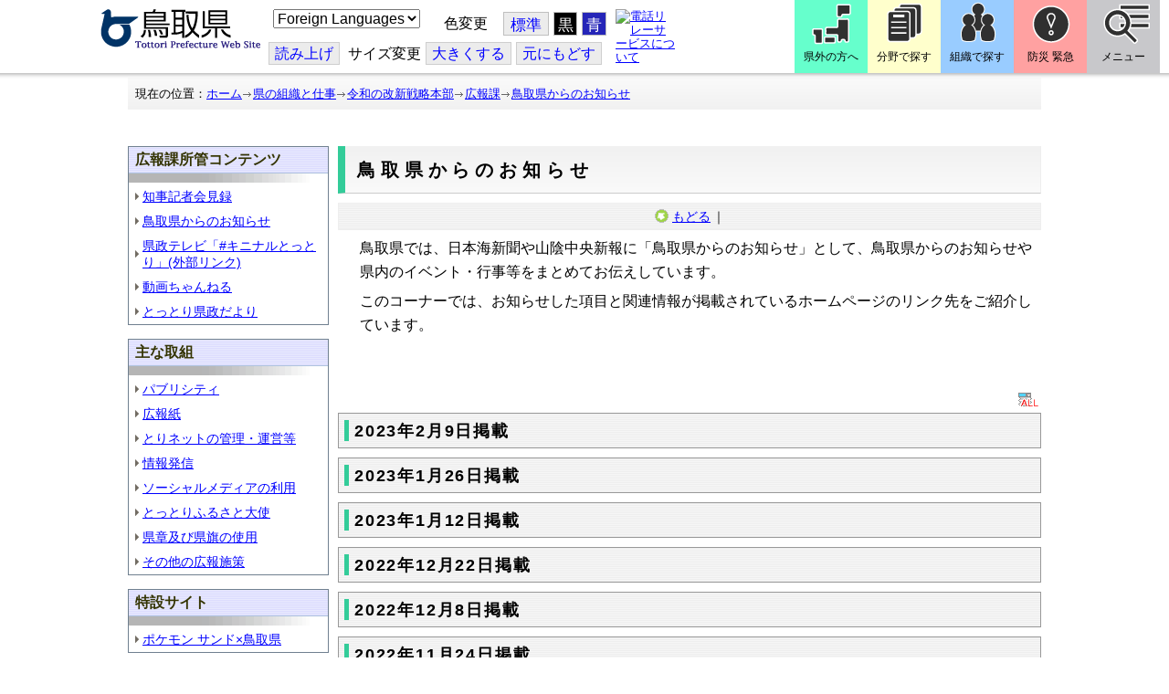

--- FILE ---
content_type: text/html; charset=utf-8
request_url: https://www.pref.tottori.lg.jp/item/1302654.htm
body_size: 127342
content:
<!DOCTYPE html PUBLIC "-//W3C//DTD XHTML 1.1//EN" "http://www.w3.org/TR/xhtml11/DTD/xhtml11.dtd">
<html xmlns="http://www.w3.org/1999/xhtml" xml:lang="ja" lang="ja" >
<head >
  <meta http-equiv="Content-Type" content="text/html; charset=utf-8" />
  <title>2022年10月27日掲載/とりネット/鳥取県公式サイト</title>
  
  <!--framestyle_dhv-->
  <meta name="generator" content="i-SITE PORTAL Content Management System ID=3030945e57177a9e066bf2af5fdc5d62" />
  <meta name="author" content="鳥取県広報課" />
  <meta name="copyright" content="(C) Tottori Pref." />
  <meta name="description" content="鳥取県公式ウェブサイト とりネット" />
  <meta name="keywords" content="鳥取県,とりネット" />
  <meta name="rawpagename" content="鳥取県からのお知らせ" />
  <meta http-equiv="Content-Script-Type" content="text/javascript" />
  <meta http-equiv="Content-Style-Type" content="text/css" />

  <!--HeaderInfo-->
  <meta http-equiv="imagetoolbar" content="no" /><link rel="shortcut icon" type="image/ico" href="/topimage/favicon.ico" />
<link rel="apple-touch-icon" href="/topimage/toripy_n.gif" />
<meta http-equiv="X-UA-Compatible" content="IE=edge"/>
<script type="text/javascript">(function(d, s, id) {
  var js, fjs = d.getElementsByTagName(s)[0];
  if (d.getElementById(id)) return;
  js = d.createElement(s); js.id = id;
  js.src = "//connect.facebook.net/ja_JP/sdk.js#xfbml=1&version=v2.5";
  fjs.parentNode.insertBefore(js, fjs);
}(document, 'script', 'facebook-jssdk'));</script>
  <!--HeaderInfoA-->
  <meta name="section" content="1H0300_広報課" />
<script src="/scripts/jquery-1.11.1.min.js" type="text/javascript"></script>
<script src="/admin/common.js" type="text/javascript"></script>

  
  <link rel="canonical" href="https://www.pref.tottori.lg.jp/item/1302654.htm" />
  <!--BaseCSS-->
  <meta name="viewport" content="width=920" />
<script type="text/javascript">
//<![CDATA[
var bSmapho;
if(((typeof getCookie == 'function' && getCookie('BrowserViewPort') == '1') || (window.orientation == null &&  screen.width > 420) || $(window).width() > $(window).height()) && !(window.orientation == null && $(window).width() < 400 && window.parent != null && window.parent.$('#smaphoframe').length > 0)){
bSmapho = false;
} else {
$('meta[name="viewport"]').attr('content', 'width=320');
bSmapho = true;}
//]]>
</script>
<link href="/css/portal.css" type="text/css" rel="stylesheet" media="all"  />
<link href="/css/portal_m@d.css" type="text/css" rel="stylesheet" media="all" />

  <!--ModuleCSS-->
  <link href="/css/Browser/ItemLink/module@d.css" type="text/css" rel="stylesheet" media="all" />
<link href="/css/Browser/ItemNon/649972_8@d.css" type="text/css" rel="stylesheet" media="all" />
<link href="/css/Browser/ItemNon/module@d.css" type="text/css" rel="stylesheet" media="all" />
<link href="/css/Browser/ItemNon/654688_8@d.css" type="text/css" rel="stylesheet" media="all" />
<link href="/css/Browser_C/ModuleSet_ModuleSet_div/module@d.css" type="text/css" rel="stylesheet" media="all" />
<link href="/css/Browser/Item/module@d.css" type="text/css" rel="stylesheet" media="all" />
<link href="/css/Browser/Item/649974_8@d.css" type="text/css" rel="stylesheet" media="all" />
<link href="/css/Browser_C/ModuleSet_BlockMenu/module@d.css" type="text/css" rel="stylesheet" media="all" />
<link href="/css/Browser_C/ModuleSet_BlockMenu/654616_8@d.css" type="text/css" rel="stylesheet" media="all" />
<link href="/css/Browser_C/LinkList_Basic/module@d.css" type="text/css" rel="stylesheet" media="all" />
<link href="/css/Browser/ItemNon/649983_8@d.css" type="text/css" rel="stylesheet" media="all" />
<link href="/css/Browser/Item/654666_8@d.css" type="text/css" rel="stylesheet" media="all" />
<link href="/css/Browser_C/Item_sub/module@d.css" type="text/css" rel="stylesheet" media="all" />
<link href="/css/Browser_C/LTitle_torinet_h1title_gr/module@d.css" type="text/css" rel="stylesheet" media="all" />
<link href="/css/Browser_C/LMenu_torinet_default3c/module@d.css" type="text/css" rel="stylesheet" media="all" />
<link href="/css/Browser_C/Item_footer_02/module@d.css" type="text/css" rel="stylesheet" media="all" />
<link href="/css/Browser_C/LMenuV_torinet_syozoku/module@d.css" type="text/css" rel="stylesheet" media="all" />
<link href="/css/Browser_C/LMenuV_torinet_syozoku/71863_8@d.css" type="text/css" rel="stylesheet" media="all" />
<link href="/css/Browser/Item/344827_8@d.css" type="text/css" rel="stylesheet" media="all" />
<link href="/css/Browser_C/ItemList_torinet_content/module@d.css" type="text/css" rel="stylesheet" media="all" />
<link href="/css/Browser_C/ItemList_torinet_h2green/module@d.css" type="text/css" rel="stylesheet" media="all" />
<link href="/css/Browser/ItemNon/464853_8@d.css" type="text/css" rel="stylesheet" media="all" />
<link href="/css/Browser/ModuleSet/module@d.css" type="text/css" rel="stylesheet" media="all" />
<link href="/css/Browser/ModuleSet/20376_8@d.css" type="text/css" rel="stylesheet" media="all" />
<link href="/css/Browser/ItemNon/658644_8@d.css" type="text/css" rel="stylesheet" media="all" />
<link href="/css/Browser_C/BreadCrumbs_pref01/module@d.css" type="text/css" rel="stylesheet" media="all" />
<link href="/css/Admin/A_PageCSS/665238_8@d.css" type="text/css" rel="stylesheet" media="all" />

<script type="text/javascript">
//<![CDATA[
if (typeof i_site === "undefined") { var i_site = {}; }
  i_site.loaded = false;
  i_site.b_isite_reload = false;
  $(function () {

    i_site.loaded = true;
    document.body.style.cursor = 'default';
  });


//]]>
</script>

  <!--HeaderInfo2-->
  <!--CSSやヘッダ情報をタグつきで入れます。外部CSSの下に入ります-->
  <!--HeaderInfoA2-->
  <script type="text/javascript" charset="utf-8" src="/js/page_control.js"></script>
<link rel="stylesheet" href="/js/normal.css" type="text/css" media="screen" title="normal" />
<link rel="alternate stylesheet" href="/js/black.css" type="text/css" media="screen" title="black" />
<link rel="alternate stylesheet" href="/js/blue.css" type="text/css" media="screen" title="blue" />
  <!--BorderCSS-->
  <style type="text/css">
#IEErrorMessage{display:none;}

</style>

  <!--CommonJavaScript-->
  
  <!--HeaderJavaScrip-->
  <script type="text/javascript">
<!-- 
// -->
</script>
<script type="text/javascript" src="/js/search.js"></script>
<script type="text/javascript" src="/js/translate.js"></script>

<script type="text/javascript">
// <![CDATA[
function googleSearchInline()
{
var qs = $("#SearchDataText").val();
qs = encodeURI(qs);
location.href = "/241581.htm?qs="+qs;
}
//]]>
</script><script src="//cdn1.readspeaker.com/script/7312/webReader/webReader.js?pids=wr&amp;forceAdapter=ioshtml5&amp;disable=translation,lookup" type="text/javascript"></script>
</head>
<body >
  <form method="post" action="/item/1302654.htm" id="Form1" enctype="multipart/form-data" onsubmit="while(!i_site.loaded){ if(!confirm(&#39;送信準備が完了していません。再送信しますか？&#39;))return false;}return true;">
<div class="aspNetHidden">
<input type="hidden" name="__EVENTTARGET" id="__EVENTTARGET" value="" />
<input type="hidden" name="__EVENTARGUMENT" id="__EVENTARGUMENT" value="" />
<input type="hidden" name="__VIEWSTATE" id="__VIEWSTATE" value="S1VoAZTy4kY71rBcDSc0Z88b13PsnCJlMzU6eLX4OjcqScth5Ou/ze+8Nuwdg6rIk1mowQlz1lDxK/pZ9XbVHMVcV/rXMENbjkhr8B6aCKkTw0QmgY1SssUPuHYkXKYjlbHtU4yibgyED8zpRi2rX5Bklj7NddDYnI30kURnFPLgvKgZvksxtOH8yBO0/3duxipt+xYsW8ChJafPQw6xxEc1ddoqKWUQsHLwid8M4BvAPOTgacUO2gIUipfCwL6DkYBCp/GE5FLqHftUO6C4lh28y7U0ZVRuMp3oMpZ3j3LAPpmv1Tg6NfY6HrVbwjR5LekNAjtcVOC+xdpuM9Gq9odYHhY=" />
</div>

<script type="text/javascript">
//<![CDATA[
var theForm = document.forms['Form1'];
if (!theForm) {
    theForm = document.Form1;
}
function __doPostBack(eventTarget, eventArgument) {
    if (!theForm.onsubmit || (theForm.onsubmit() != false)) {
        theForm.__EVENTTARGET.value = eventTarget;
        theForm.__EVENTARGUMENT.value = eventArgument;
        theForm.submit();
    }
}
//]]>
</script>



<script type="text/javascript">
//<![CDATA[
	function ToggleAll560627()
	{
		tctla = new Array('C3_560627_BlogList_ctl00_DivContent','C3_560627_BlogList_ctl02_DivContent','C3_560627_BlogList_ctl04_DivContent','C3_560627_BlogList_ctl06_DivContent','C3_560627_BlogList_ctl08_DivContent','C3_560627_BlogList_ctl10_DivContent','C3_560627_BlogList_ctl12_DivContent','C3_560627_BlogList_ctl14_DivContent','C3_560627_BlogList_ctl16_DivContent','C3_560627_BlogList_ctl18_DivContent');
		for(vi=0; vi<tctla.length; vi++)
			$('#' + tctla[vi]).toggle();
	}
//]]>
</script>

    
    <div id="NoCookie" style="display:none" class='Error'></div>
    <script type="text/javascript">
    //<![CDATA[
    $(function () {
        if (!doCookieCheck()) {
          document.getElementById('NoCookie').innerHTML = '当サイトではクッキーを使用しているコンテンツがありますので、ブラウザ設定でクッキーを有効にしてご利用ください。 Please Enable Cookies in your Web Browser to Continue.';
          document.getElementById('NoCookie').style.display = '';
        }
    });

    //]]>
    </script>
    
    
    <!--System Menu start-->
    
    <!--System Menu end-->
    <div id="pagetop" class="BodyDef" style="margin-left:0;margin-right:auto;">
      <input name="roleMenuID" type="hidden" id="roleMenuID" value="81947" />
      <input name="parentMenuID" type="hidden" id="parentMenuID" value="1562" />
      <div id="BaseTable">
        
        <!--HeaderPane start-->
        <div id="HeaderPane">
        <div class="print_none">
<!--ItemLink start-->

<a id="moduleid652499"></a>





<a id="itemid1358763"></a>


<div id="Header">
<div class="skiplink">
<a href="#lastmenu">本文にジャンプします。</a>
</div>
	<div class="contents_b">
		<a class="logo" href="/"><img src="/topimage/tob-b2.gif" alt="鳥取県・とりネット" width="175" height="43" /></a>
	<div class="sub_block smartoff">

    <label for="Select_lang" style="position: absolute; width: 1px; height: 1px; margin: -1px; padding: 0; overflow: hidden; clip: rect(0, 0, 0, 0); border: 0;">このページを翻訳する</label>
    <select id="Select_lang" onchange="location.href = 'https://tottori-pref.j-server.com/LUCTOTTORP/ns/tl_ex.cgi?SURL=https://tottori-pref.j-server.com/LUCTOTTORP/ns/warning_mess4.cgi%3furl=' + location.href + '%26target=_top&amp;SLANG=ja&amp;TLANG=' +  this.value + '&amp;XMODE=0'">
      <option value="ja">Foreign Languages</option>
      <option value="en">English</option>
      <option value="zh">簡体中文</option>
      <option value="zhb">繁体中文</option>
      <option value="ko">한국어</option>
      <option value="ru">русский</option>
      <option value="vi">Tiếng Việt</option>
    </select>
			<dl id="background_control">
			<dt>色変更</dt><dd id="normalb"><a onclick="setActiveStyleSheet('normal'); return false;" href="javascript:void(0);" title="標準の背景色にする">標準</a></dd>
			<dd id="blackb"><a onclick="setActiveStyleSheet('black'); return false;" href="javascript:void(0);" title="背景色を黒にする">黒</a></dd>
			<dd id="blueb"><a onclick="setActiveStyleSheet('blue'); return false;" href="javascript:void(0);" title="背景色を青にする">青</a></dd>
			</dl>
<br />
		<div id="tool_block">
			<a rel="nofollow" accesskey="L" href="//app-eas.readspeaker.com/cgi-bin/rsent?customerid=7312&amp;lang=ja_jp&amp;readid=ContentPane&amp;url=" onclick="readpage(this.href, 'xp1'); return false;" title="音声読上">読み上げ</a>
			<span><span class="smartoff">サイズ変更</span></span><a href="javascript:void(0);" onclick="FontResize(1); return false;" title="文字サイズを大きくする">大<span class="smartoff">きくする</span></a><a href="javascript:void(0);" onclick="FontResize(0); return false;" title="文字サイズを元にもどす">元<span class="smartoff">にもどす</span></a>
		</div>
		<a href="/322081.htm" class="sign_language nocontent"><img title="電話リレーサービスについて" alt="電話リレーサービスについて" src="/secure/1352427/hand_icon.png" /></a>
	</div>
	</div>
</div>
<div class="EndClear"></div>


	<!-- ヘッダーモジュール終了 -->
<script type="text/javascript">
// <![CDATA[
function googleSearchInline()
{
var qs = $("#SearchDataText").val();
qs = encodeURI(qs);
location.href = "/241581.htm?qs="+qs;
}
//]]>
</script>


<script type="text/javascript">
//<![CDATA[


$(window).load(function () {


	var HeO =  $('#Header').offset().top;
	var HeH =  $('#Header').height();

//	alert('上領域高さ：' + HePa);

	var cloneElem = $('#glnv').clone();
	var cloneElem2 = $('.BreadCrumbs_Standard').clone();
	$('#HeaderPane').prepend('<div id="over_view"></div>');

	$(window).scroll(function() {
    
		if ($(this).scrollTop() > HeO + HeH ) {

			$('#over_view').append(cloneElem).fadeIn('slow');
			$('#over_view').append(cloneElem2).fadeIn('slow');

		} else {

			$('#over_view').empty().fadeOut('fast');

		}

	});

});

//]]>
</script>

<!-- Torinet Search end-->
<!--ItemLink end-->
</div>
<!--ItemNon start-->

<a id="moduleid654688"></a>





<a id="itemid1364478"></a>

<div style="height: 85px;" class="head_space"></div>
<!--ItemNon end-->

<!--Item start-->

<a id="moduleid654615"></a>





<a id="itemid1352429_654615"></a>



<ul class="new_menu">
    <li><a class="btn1" href="/251823.htm">県外の方へ</a></li>
    <li><a class="btn2" href="/1313.htm">分野で探す</a></li>
    <li><a class="btn3" href="/soshiki/">組織で探す</a></li>
</ul>


<!--Item end-->

<!--BrowserModuleSet_Div start-->
<a id="moduleid654616"></a>






<div class="MSet_BlockMenu MSet_BM_654616">
<ul class="togge_select">
  <li><a href="#pagetop" id="toggle1_btn" class="btn1">防災 緊急</a></li>
  <li><a href="#pagetop"  id="toggle2_btn" class="btn2">メニュー</a></li>
</ul>
  <!--ContentPane start-->
  <div id="H21_654616_ContentPane" class="ContentPane">
<!--LinkList_Standard start-->

<a id="moduleid654617"></a>






<div class="LinkList_Standard Llist_654617">
	<div class="outside_h"></div>
	<div class="outside_b">
		<h2 id="H21_654616_C1_654617_H_MTitleCtl" class="Fix_header2">
			<a id="H21_654616_C1_654617_H_ModuleCaptionLink" class="MTitleLink">緊急情報</a>
			
		</h2>
	</div>
	<div class="outside_f"></div>
	<div class="inside_b">
		<div class="op_control">
			
			
		</div>
		
		<div class="page_control">
			
			
		</div>
	</div>
	<div class="inside_f"></div>
</div>
<div class="EndClear"></div>
<!--LinkList_Standard start-->

<a id="moduleid654618"></a>






<div class="LinkList_Standard Llist_654618">
	<div class="outside_h"></div>
	<div class="outside_b">
		<h2 id="H21_654616_C3_654618_H_MTitleCtl" class="Fix_header2">
			<a id="H21_654616_C3_654618_H_ModuleCaptionLink" class="MTitleLink">注目情報</a>
			
		</h2>
	</div>
	<div class="outside_f"></div>
	<div class="inside_b">
		<div class="op_control">
			
			
		</div>
		
				<ul class="list_type">
			
				<li>
					<a id="itemid1407852_654618"></a>
					
					<a id="H21_654616_C3_654618_H_BlogList_ctl01_TitleLink" class="titleLink" href="/yuki/">雪に関する注意情報</a>
					
				</li>
			
				<li>
					<a id="itemid1212751_654618"></a>
					
					<a id="H21_654616_C3_654618_H_BlogList_ctl02_TitleLink" class="titleLink" href="/rain/">風水害に関する注意情報</a>
					
				</li>
			
				<li>
					<a id="itemid1385975_654618"></a>
					
					<a id="H21_654616_C3_654618_H_BlogList_ctl03_TitleLink" class="titleLink" href="/item/1072721.htm">強風時の屋外での火の使用は絶対に止めましょう</a>
					
				</li>
			
				<li>
					<a id="itemid1359023_654618"></a>
					
					<a id="H21_654616_C3_654618_H_BlogList_ctl04_TitleLink" class="titleLink" href="/311189.htm">風水害にかかる気象情報・避難情報</a>
					
				</li>
			
				<li>
					<a id="itemid1368768_654618"></a>
					
					<a id="H21_654616_C3_654618_H_BlogList_ctl05_TitleLink" class="titleLink" href="/item/1368766.htm#itemid1368766">令和６年９月２０日からの大雨　石川県復興支援特設ページ</a>
					
				</li>
			
				<li>
					<a id="itemid1345422_654618"></a>
					
					<a id="H21_654616_C3_654618_H_BlogList_ctl06_TitleLink" class="titleLink" href="/315512.htm">令和６年能登半島地震被災地支援特設ページ</a>
					
				</li>
			
				<li>
					<a id="itemid1261494_654618"></a>
					
					<a id="H21_654616_C3_654618_H_BlogList_ctl07_TitleLink" class="titleLink" href="/214316.htm">北朝鮮によるミサイル発射に関する情報</a>
					
				</li>
			
				<li>
					<a id="itemid1300240_654618"></a>
					
					<a id="H21_654616_C3_654618_H_BlogList_ctl08_TitleLink" class="titleLink" href="/avian_influenza/">高病原性鳥インフルエンザへの対応</a>
					
				</li>
			
				<li>
					<a id="itemid1339040_654618"></a>
					
					<a id="H21_654616_C3_654618_H_BlogList_ctl09_TitleLink" class="titleLink" href="/314487.htm">漂着したアザラシやオットセイなど海獣類にご注意ください。</a>
					
				</li>
			
				<li>
					<a id="itemid1331730_654618"></a>
					
					<a id="H21_654616_C3_654618_H_BlogList_ctl10_TitleLink" class="titleLink" href="/item/1331723.htm#itemid1331723">災害に便乗した悪質商法に十分注意を！</a>
					
				</li>
			
				<li>
					<a id="itemid1314057_654618"></a>
					
					<a id="H21_654616_C3_654618_H_BlogList_ctl11_TitleLink" class="titleLink" href="/279746.htm">豚熱に関する情報</a>
					
				</li>
			
				<li>
					<a id="itemid1226730_654618"></a>
					
					<a id="H21_654616_C3_654618_H_BlogList_ctl12_TitleLink" class="titleLink" href="/corona-virus/">新型コロナウイルス感染症特設サイト</a>
					
				</li>
			
				<li>
					<a id="itemid1299388_654618"></a>
					
					<a id="H21_654616_C3_654618_H_BlogList_ctl13_TitleLink" class="titleLink" href="/307344.htm">在宅療養されている方等の避難（ご連絡ください）</a>
					
				</li>
			
				<li>
					<a id="itemid1276173_654618"></a>
					
					<a id="H21_654616_C3_654618_H_BlogList_ctl14_TitleLink" class="titleLink" href="/303032.htm">ウクライナ情勢に関する情報</a>
					
				</li>
			
				<li>
					<a id="itemid1264191_654618"></a>
					
					<a id="H21_654616_C3_654618_H_BlogList_ctl15_TitleLink" class="titleLink" href="/1021/">鳥取県中部地震５年特設サイト</a>
					
				</li>
			
				</ul>
			
		<div class="page_control">
			
			
		</div>
	</div>
	<div class="inside_f"></div>
</div>
<div class="EndClear"></div>
<!--ItemNon start-->

<a id="moduleid654619"></a>





<a id="itemid1352432_654619"></a>

<div>
<h2>防災・危機管理情報</h2>
<div class="inside_b">
<ul>
    <li>
    <div><a class="titleLink" href="/kikikanrihp/">鳥取県の危機管理</a>(危機管理ホームページ)</div>
    <div>危機管理対策／ 日頃の備え／ 災害情報／ 役立つ情報..</div>
    </li>
    <li>
    <div></div>
    </li>
    <li>
    <div><a class="titleLink" href="http://tottori.bosai.info/">鳥取県防災情報</a></div>
    <div>雨量情報／ 土砂災害警戒情報／ 河川情報／ 気象情報..</div>
    </li>
    <li>
    <div></div>
    </li>
    <li>
    <div><a class="titleLink" href="/dial/">災害情報ダイヤル(災害情報等の問合せ)</a></div>
    <div><span>電話：0857-26-8100</span></div>
    </li>
    <li>
    <div></div>
    </li>
</ul>
</div>
</div>
<!--ItemNon end-->

<!--ItemNon start-->

<a id="moduleid654620"></a>





<a id="itemid1352433_654620"></a>

<div>
<h2>救急情報</h2>
<div class="inside_b">
<ul class="items">
<li class="RssRecord">
<h3><a href="/279398.htm">とっとり<strong>おとな</strong>救急ダイヤル(#7119)</a></h3>
<div class="Summary"></div></li>
<li class="RssRecord">
<h3><a href="/97931.htm">とっとり<strong>子ども</strong>救急ダイヤル(#8000)</a></h3>
<div class="Summary"></div></li>
<li class="RssRecord">
<h3><a href="https://www.fdma.go.jp/mission/enrichment/appropriate/appropriate003.html">全国版救急受診アプリ「Q助」(外部リンク)</a></h3>
<div class="Summary"></div></li>
<li class="RssRecord">
<h3><a href="https://medinfo.pref.tottori.lg.jp/">とっとり医療情報ネット</a></h3>
<div class="Summary"></div></li>
<li class="RssRecord">
<h3><a href="http://www2.wagmap.jp/pref-tottori/top/select.asp?dtp=4">とっとりWebマップ「医療機関情報」</a></h3>
<div class="Summary"></div></li>
<li class="RssRecord">
<h3><a href="https://www.qqzaidanmap.jp/map/my_map?latitude=35.503889&amp;longitude=134.237722&amp;zoom=16">全国AEDマップ[ウェブ版]&emsp;(日本救急医療財団へのリンク)</a></h3>
<h3><a href="http://qqzaidan.jp/qqmap_app_201912/">全国AEDマップ[iPhone版、Android版]&emsp;(日本救急医療財団へのリンク)</a></h3>
<div class="Summary"></div></li>
<li class="RssRecord">
<h3><a href="/47680.htm">AEDの設置場所</a></h3>
<div class="Summary"></div></li>
</ul>
</div></div>
<!--ItemNon end-->
</div>
  <!--ContentPane end-->
  <!--RightPane start-->
  <div id="H21_654616_RightPane" class="RightPane">
<!--ItemNon start-->

<a id="moduleid654621"></a>





<a id="itemid1352435_654621"></a>

<div class="search_box">
<h2 class="site_search_title">サイト内検索</h2>
<div class="inside_b">
<label for="SearchDataText2" style="position: absolute; width: 1px; height: 1px; margin: -1px; padding: 0; overflow: hidden; clip: rect(0, 0, 0, 0); border: 0;">検索キーワード</label>
<input id="SearchDataText2"  class="TextBox" title="検索キーワードを入力してください" onkeypress="javascript:if(event.keyCode==13){googleSearchInline2(); return false;}" maxlength="255" size="25" name="qs" /><input title="サイト内検索を実行します" class="SubmitBtn" type="submit" value="検索" onclick="javascript:googleSearchInline2();return false " />
<input value="008967404373370353740:qikwxzeyzqs" type="hidden" name="cx" />
<input value="utf-8" type="hidden" name="ie" />
<input value="utf-8" type="hidden" name="oe" />
<div><a class="search_guide" href="https://www.pref.tottori.lg.jp/277998.htm">検索の方法・テクニック</a></div>
</div>
</div>

<script type="text/javascript">
// <![CDATA[
function googleSearchInline2()
{
var qs = $("#SearchDataText2").val();
qs = encodeURI(qs);
location.href = "/314915.htm?qs="+qs;
}
//]]>
</script>
<!--ItemNon end-->

<!--ItemNon start-->

<a id="moduleid654622"></a>





<a id="itemid1352437_654622"></a>

<!-- メインナビ開始 -->
<div class="main_glnv">
<h2 style="padding-left: 10px;">メニューから探す</h2>
	<div id="main_navi">
		<ul>
			<li>
				<a href="/1411.htm" class="main_navi_text_1">県の紹介</a>
			</li>
			<li>
				<a href="/251823.htm" class="main_navi_text_2">県外の方へ</a>
			</li>
			<li>
				<a href="/1313.htm" class="main_navi_text_3">分野で探す</a>
			</li>
			<li>
				<a href="/soshiki/" class="main_navi_text_4">組織で探す</a>
			</li>
			<li>
				<a href="/1305.htm" class="main_navi_text_5">ネットで手続</a>
			</li>

		</ul>
	</div>
</div>
<!-- メインナビ終了 -->

<!--ItemNon end-->
</div>
  <!--RightPane end-->
</div>
<div style="clear:both;"></div>

<script type="text/javascript">
//<![CDATA[

$(document).ready(function(){

//切替ボタン用

	$("#toggle1_btn").click(function(){

		if ($("#toggle1_btn").hasClass("toggle1_btn_c")) {

		  $("#Middle").removeClass("toggle_off");
		  $(".MSet_BM_654616 .ContentPane").removeClass("toggle_on");
		  $("#toggle1_btn").removeClass("toggle1_btn_c");
		  $(".toggle_sblock").removeClass("toggle_off");

		} else {

		  $("#Middle").addClass("toggle_off");
		  $(".MSet_BM_654616 .ContentPane").addClass("toggle_on");
		  $("#toggle1_btn").addClass("toggle1_btn_c");
		  $(".MSet_BM_654616 .RightPane").removeClass("toggle_on");
		  $("#toggle2_btn").removeClass("toggle2_btn_c");
		  $(".toggle_sblock").addClass("toggle_off");

		}

		return false;
	});

	$("#toggle2_btn").click(function(){

		if ($("#toggle2_btn").hasClass("toggle2_btn_c")) {

		  $("#Middle").removeClass("toggle_off");
		  $(".MSet_BM_654616 .RightPane").removeClass("toggle_on");
		  $("#toggle2_btn").removeClass("toggle2_btn_c");

		} else {

		  $("#Middle").addClass("toggle_off");
		  $(".MSet_BM_654616 .RightPane").addClass("toggle_on");
		  $("#toggle2_btn").addClass("toggle2_btn_c");
		  $(".MSet_BM_654616 .ContentPane").removeClass("toggle_on");
		  $("#toggle1_btn").removeClass("toggle1_btn_c");

		}

		return false;
	});

});

//]]>
</script>




<!--BrowserModuleSet_Div end-->
<!--Item start-->

<a id="moduleid654666"></a>





<a id="itemid1364386"></a>





<!--Item end-->

<!--ItemNon start-->

<a id="moduleid658644"></a>





<a id="itemid1375648"></a>

<div class="pane_toggle" id="pane_toggle">
<a href="#" class="btn" onclick="$('#LeftPane').slideToggle('fast');$('#RightPane').slideToggle('fast');$('#ContentPane').slideToggle(1);$('#pane_toggle1').hide();$('#pane_toggle2').show();return false;">&equiv; サブメニュー表示切替</a>
</div>

<!--ItemNon end-->

<!--BreadCrumbs_Pref01 start -->

<a id="moduleid656172"></a>





<div style="margin-left:0;margin-right:auto;" class="BrowserBreadCrumbs_Pref01_ov">
  <div class="BrowserBreadCrumbs_Pref01" style="width:100%;background-color:#ffffff;">
    &nbsp;&nbsp;現在の位置：<a id="H41_656172_BreadList_ctl00_BreadLink" href="/./">ホーム</a><img src="/css/Browser_C/BreadCrumbs_pref01/r-arrow.gif" alt="" width="12" height="6" style="vertical-align: middle !important;" /><a id="H41_656172_BreadList_ctl02_BreadLink" href="/soshiki/">県の組織と仕事</a><img src="/css/Browser_C/BreadCrumbs_pref01/r-arrow.gif" alt="" width="12" height="6" style="vertical-align: middle !important;" /><a id="H41_656172_BreadList_ctl04_BreadLink" href="/reiwashinjidai/">令和の改新戦略本部</a><img src="/css/Browser_C/BreadCrumbs_pref01/r-arrow.gif" alt="" width="12" height="6" style="vertical-align: middle !important;" /><a id="H41_656172_BreadList_ctl06_BreadLink" href="/kouhouka/">広報課</a><img src="/css/Browser_C/BreadCrumbs_pref01/r-arrow.gif" alt="" width="12" height="6" style="vertical-align: middle !important;" /><a id="H41_656172_BreadList_ctl08_BreadLink" href="/81947.htm">鳥取県からのお知らせ</a>
  </div>
</div><div class="EndClear"></div>
<!--BreadCrumbs_Pref01 end-->
<!--ItemNon start-->

<a id="moduleid481833"></a>





<a id="itemid908460"></a>

<div id="lastmenu">
</div>

<div id="xp1" class="rs_preserve rs_skip rs_splitbutton rs_addtools rs_exp"></div>
<br class="rs_skip" style="clear:both;padding:0;margin:0;height:0;width:100%;" />
<!--ItemNon end-->
</div>
        <!--HeaderPane end-->
        <div id="Middle">
          <!--LeftPane start-->
          <div id="LeftPane">
          
<!--BrowserLMenuV start-->

<a id="moduleid71507"></a>





<!-- ローカルメニュー縦型 所属向き 全体 プロパティ-->

<div class="BrowserLMenuV_torinet_syozoku" style="margin-left:auto;margin-right:auto; width:100%">
<!-- モジュールタイトル プロパティ背景 -->
<div class="waku" style="background-color:white; border: 1px solid #708090;">
 <!-- h2 モジュールタイトル -->
    <h2 class="HeaderTxt">
      
      広報課所管コンテンツ
    </h2>
      
        <div class="CapImg">
        </div>
 <!-- メニューリスト -->
        <ul class="Mlist"><li style="display: none !important;"></li>
		
            <li>
              <a id="L3_71507_MenuList_ctl00_LMenuLink" title="外部サイトへのリンク" href="http://www.pref.tottori.lg.jp/kaiken/">知事記者会見録</a>
	        </li>
          
            <li>
              <a id="L3_71507_MenuList_ctl01_LMenuLink" href="/81947.htm">鳥取県からのお知らせ</a>
	        </li>
          
            <li>
              <a id="L3_71507_MenuList_ctl02_LMenuLink" title="外部サイトへのリンク" href="https://www.bss.jp/kininaru/">県政テレビ「#キニナルとっとり」(外部リンク)</a>
	        </li>
          
            <li>
              <a id="L3_71507_MenuList_ctl03_LMenuLink" href="/tottoridougachannel/">動画ちゃんねる</a>
	        </li>
          
            <li>
              <a id="L3_71507_MenuList_ctl04_LMenuLink" href="/kenseidayori/">とっとり県政だより</a>
	        </li>
          
        </ul>
</div>
</div>
<!--BrowserLMenuV end-->
<!--BrowserLMenuV start-->

<a id="moduleid71505"></a>





<!-- ローカルメニュー縦型 所属向き 全体 プロパティ-->

<div class="BrowserLMenuV_torinet_syozoku" style="margin-left:auto;margin-right:auto; width:100%">
<!-- モジュールタイトル プロパティ背景 -->
<div class="waku" style="background-color:white; border: 1px solid #708090;">
 <!-- h2 モジュールタイトル -->
    <h2 class="HeaderTxt">
      
      主な取組
    </h2>
      
        <div class="CapImg">
        </div>
 <!-- メニューリスト -->
        <ul class="Mlist"><li style="display: none !important;"></li>
		
            <li>
              <a id="L5_71505_MenuList_ctl00_LMenuLink" href="/1912.htm">パブリシティ</a>
	        </li>
          
            <li>
              <a id="L5_71505_MenuList_ctl01_LMenuLink" href="/1909.htm">広報紙</a>
	        </li>
          
            <li>
              <a id="L5_71505_MenuList_ctl02_LMenuLink" href="/1916.htm">とりネットの管理・運営等</a>
	        </li>
          
            <li>
              <a id="L5_71505_MenuList_ctl03_LMenuLink" href="/63048.htm">情報発信</a>
	        </li>
          
            <li>
              <a id="L5_71505_MenuList_ctl04_LMenuLink" href="/socialmedia/">ソーシャルメディアの利用</a>
	        </li>
          
            <li>
              <a id="L5_71505_MenuList_ctl05_LMenuLink" href="/148973.htm">とっとりふるさと大使</a>
	        </li>
          
            <li>
              <a id="L5_71505_MenuList_ctl06_LMenuLink" href="/173092.htm">県章及び県旗の使用</a>
	        </li>
          
            <li>
              <a id="L5_71505_MenuList_ctl07_LMenuLink" href="/1908.htm">その他の広報施策</a>
	        </li>
          
        </ul>
</div>
</div>
<!--BrowserLMenuV end-->
<!--BrowserLMenuV start-->

<a id="moduleid481429"></a>





<!-- ローカルメニュー縦型 所属向き 全体 プロパティ-->

<div class="BrowserLMenuV_torinet_syozoku" style="margin-left:auto;margin-right:auto; width:100%">
<!-- モジュールタイトル プロパティ背景 -->
<div class="waku" style="background-color:white; border: 1px solid #708090;">
 <!-- h2 モジュールタイトル -->
    <h2 class="HeaderTxt">
      
      特設サイト
    </h2>
      
        <div class="CapImg">
        </div>
 <!-- メニューリスト -->
        <ul class="Mlist"><li style="display: none !important;"></li>
		
            <li>
              <a id="L7_481429_MenuList_ctl00_LMenuLink" href="/sandoidetottori/">ポケモン サンド&#215;鳥取県</a>
	        </li>
          
        </ul>
</div>
</div>
<!--BrowserLMenuV end-->
<!--BrowserLMenuV start-->

<a id="moduleid71863"></a>





<!-- ローカルメニュー縦型 所属向き 全体 プロパティ-->

<div class="BrowserLMenuV_torinet_syozoku" style="margin-left:auto;margin-right:auto; width:100%">
<!-- モジュールタイトル プロパティ背景 -->
<div class="waku" style="background-color:white; border: 1px solid #708090;">
 <!-- h2 モジュールタイトル -->
    <h2 class="HeaderTxt">
      
      広報課
    </h2>
      

       <div class="modoru"><a href="/kouhouka/" id="L9_71863_ParentBack" class="modoru_text">広報課トップページへ</a></div>
      
        <div class="CapImg">
        </div>
 <!-- メニューリスト -->
        <ul class="Mlist"><li style="display: none !important;"></li>
		
            <li>
              <a id="L9_71863_MenuList_ctl00_LMenuLink" href="/32797.htm">窓口・連絡先</a>
	        </li>
          
        </ul>
</div>
</div>
<!--BrowserLMenuV end-->
<!--Item start-->

<a id="moduleid344827"></a>





<a id="itemid627832"></a>



<div class="kouhouren">
<h3><a href="http://www.kouhouren.jp/">鳥取県広報連絡協議会（外部サイト）</a></h3>
<p>広報行政の向上発展と鳥取県のイメージアップに寄与することを目的とした任意団体です。</p>
<ul>
    <li><a href="http://www.kouhouren.jp/user_data/aboutcom.php">ふるさと来LOVEとっとり</a> </li>
    <li><a href="/275481.htm">「とっとりNOW」</a>の発行 </li>
</ul>
</div>


<!--Item end-->
</div>
          <!--LeftPane end-->
          <!--ContentPane start-->
          <div id="ContentPane">
          
<!--BrowserLTitle_torinet_h1title start-->

<a id="moduleid507778"></a>





<!-- ローカルメニュータイトルCSSタイプ全体 プロパティ-->

<div style="margin-left:0px;margin-right:auto; width:100%" class="MenuTitle_bg">
<div class="BrowserLTitletorinet_h1title">
       <h1 class="MenuTitle">
          鳥取県からのお知らせ
       </h1>
</div>
</div>
<!--BrowserLTitletorinet_h1title end-->
<!--BrowserLMenu_torinet_default3 start-->

<a id="moduleid507779"></a>






<div class="BrowserLMenu_torinet_default3"  style="width: 100%; margin-left:0;margin-right:auto;">
  <!-- モジュール プロパティ -->
 <div class="waku" style="background-color:white; border: 1px solid #eeeeee;text-align:center;">
    
      <!-- もどるアイコン -->
      <a href="/kouhouka/" id="C3_507779_ParentBack" class="modoru">もどる</a>｜
    
    
  </div>
</div>
<!--BrowserLMenu_torinet_default3 end-->
<!--BrowserItemList_torinet_default start-->

<a id="moduleid484103"></a>





<!-- 文書リスト全体 -->

<div class="BrowserItemList_torinet_content" style="WIDTH: 100%;margin-left:0px;margin-right:auto;">
<div class="waku">
  <div class="Append">
  <!-- 追加ボタン -->
    
  </div>
    
        <a id="itemid1275557"></a>
          


        <div id="C1_484103_BlogList_ctl00_DivContent" class="Contents">
        <!-- 本文 -->
          
          <p><span style="font-size: medium;">鳥取県では、日本海新聞や山陰中央新報に「鳥取県からのお知らせ」として、鳥取県からのお知らせや県内のイベント・行事等をまとめてお伝えしています。</span></p>
<p><span style="font-size: medium;">このコーナーでは、お知らせした項目と関連情報が掲載されているホームページのリンク先をご紹介しています。</span></p>

          
        </div>
      
        <div class="ParentBack">
        <!-- 戻るボタン -->
          
        </div>
      
        <a id="itemid915225"></a>
          


        <div id="C1_484103_BlogList_ctl02_DivContent" class="Contents">
        <!-- 本文 -->
          
          <p>&nbsp;</p>

          
        </div>
      
  <div class="PageControl">
  <!-- ページコントロール -->
    
    &nbsp;&nbsp;
    
  </div></div>
</div><!--BrowserItemList_torinet_content end-->
<!--BrowserItemList_torinet_h2green start-->
<a id="moduleid560627"></a>





<!-- 文書リスト全体 -->

<div class="BrowserItemList_torinet_h2green" style="WIDTH: 100%;margin-left:0px;margin-right:auto;">
<div style="text-align:left;">
  <div class="Append">
  <!-- 追加ボタン -->
    <a onclick="ToggleAll560627();return false;" id="C3_560627_ToggleAll" class="CommandButton" onkeypress="return true;" href="javascript:__doPostBack(&#39;C3_560627$ToggleAll&#39;,&#39;&#39;)"><img src="/css/cm/accordionall.gif" alt="アコーディオン全表示切替" /></a>
  </div>
    
        <a id="itemid1312434"></a>
        <div class="h2frame">
        <h2 class="Title">
        <!-- 文書タイトル -->
          
          <span id="C3_560627_BlogList_ctl00_TitleLabel" onclick="$(&#39;#C3_560627_BlogList_ctl00_DivContent&#39;).toggle();" onkeypress="if(event.keyCode == 13) this.onclick();return false;" tabindex="0" style="cursor:pointer;">2023年2月9日掲載</span>
          
        </h2></div>
        <div id="C3_560627_BlogList_ctl00_DivContent" class="Contents" style="display:none;">
        <!-- 本文 -->
          
          <h3>新型コロナウイルスワクチン１・2回目接種はお早めに！</h3>
<p>第８波による感染の拡大が続き、クラスターが発生しています。１・２回目接種をご希望のかたは、できるだけ速やかな接種をお願いします。</p>
<h4>対象者（１・２回目）</h4>
<p>12歳以上の鳥取県民で、接種券をお持ちのかた</p>
<h4>ワクチン</h4>
<p>ノババックスワクチン</p>
<table>
    <tbody>
        <tr>
            <td style="text-align: center;"><br />
            新日本海新聞社<br />
            5階ホール<br />
            <br />
            </td>
            <td colspan="2" style="text-align: center;">
            <p style="text-align: center;">2月25日(土)</p>
            <p style="text-align: center;">午前10時～11時</p>
            </td>
        </tr>
        <tr>
            <td style="text-align: center;">倉吉シティホテル<br />
            </td>
            <td colspan="2">
            <p style="text-align: center;">2月18日（土）</p>
            <p style="text-align: center;">午前10時～11時</p>
            </td>
        </tr>
        <tr>
            <td style="text-align: center;">米子しんまち天満屋<br />
            5階てんまやホール<br />
            </td>
            <td colspan="2" style="text-align: center;">2月11日（土・祝）<br />
            午前10時30分～11時30分<br />
            </td>
        </tr>
        <tr>
            <td>予約方法<br />
            </td>
            <td>
            <p>Web</p>
            <p>&rarr;<a href="/302263.htm">予約サイト</a></p>
            </td>
            <td style="text-align: center;">電話予約 ☎0859-21-8682<br />
            （午前9時～午後5時、土日も受付）<br />
            </td>
        </tr>
    </tbody>
</table>
<p>&nbsp;会場までの移動には<br />
「ワクチン無料送迎タクシー」が利用できます▶<a href="/305742.htm">予約サイト</a></p>
<p>【問合せ先】</p>
<p>県庁新型コロナウイルスワクチン接種推進チーム</p>
<p>電話：0857-26-7976</p>
<p>FAX：0857-26-8168</p>
<h3>未来を&ldquo;つくる&rdquo;美術館カウントダウンイベント【無料・要申込】</h3>
<p>開館まであと２年に迫った鳥取県立美術館。豪華ゲストを迎えたトークイベントや、ロゴ・シンボルマークを発表するイベントを開催！</p>
<h4>「未来を&ldquo;つくる&rdquo;美術館2025年誕生に向けて」</h4>
<p>・日時</p>
<p>3月5日（日） 午後1時30分～4時30分</p>
<p>・会場</p>
<p>米子市文化ホール（米子市末広町）、Zoom</p>
<p>・申込期限</p>
<p>2月20日（月） ※オンライン参加者は先着200名</p>
<p>・内容</p>
<p>〇座談会「鳥取県立美術館ってどんなところ？」<br />
〇スペシャルトークセッション<br />
　「これからの美術館が向かう未来」　ゲスト：山田五郎さん（編集者・評論家）</p>
<p><a href="https://tottori-moa.jp/news/3300/">イベント情報</a></p>
<h4>「未来をつくるデザインフォーラム」</h4>
<p>・日時</p>
<p>3月21日（火・祝） 午前11時～午後3時30分</p>
<p>・会場</p>
<p>倉吉未来中心（倉吉市駄経寺町）</p>
<p>・申込期限</p>
<p>3月6日（月）</p>
<p>・内容</p>
<p>〇ロゴ・シンボルマーク発表＆授賞式<br />
〇スペシャルトーク「美術館とデザインとの幸せな関係」</p>
<p><span style="color: #0000ff;"><u><a href="https://tottori-moa.jp/news/3304/">イベント情報</a></u></span></p>
<p>&nbsp;</p>
<p>&nbsp;</p>
<p>【問合せ先】</p>
<p>県教育委員会事務局 美術館整備課</p>
<p>電話：0858-47-3011</p>
<p>FAX：0858-47-3022</p>
<p><a href="https://tottori-moa.jp/">関連サイト</a></p>
<p>&nbsp;</p>
<h3>点字、音声、拡大文字による「選挙のお知らせ」の配布</h3>
<p>4月9日に行われる鳥取県知事選挙・鳥取県議会議員一般選挙の候補者の政見などを記載した、点字などによる選挙のお知らせを、必要とされるかたにお届けします。</p>
<h4>配布物</h4>
<p>選挙のお知らせ<br />
・点字版　・拡大文字版（知事選挙のみ）<br />
・音声版（カセットテープ、DAISY（デイジー））</p>
<h4>対象</h4>
<p>１８歳以上の見えない、見えにくいかた<br />
※鳥取県視覚障害者福祉協会の会員、鳥取県ライトハウス点字図書館の利用者は申込不要です。</p>
<p>【問合せ先】</p>
<p>（社福）鳥取県ライトハウス点字図書館</p>
<p>電話：0859-22-7655</p>
<p>FAX：0859-22-7688</p>
<p><a href="/281124.htm">関連サイト</a></p>
<p>&nbsp;</p>
<h3>匠の技と心に触れる因伯名刀フォーラム【無料・要申込】</h3>
<p>刀装具の鐔（つば）にみられる製作技術や様々な図柄を紹介しながら、その魅力に迫ります。</p>
<p>&nbsp;</p>
<h4>日時</h4>
<p>2月19日（日） 午後1時30分～3時30分</p>
<h4>会場</h4>
<p>県立博物館講堂（鳥取市東町）</p>
<h4>定員</h4>
<p>120人</p>
<h4>申込期限</h4>
<p>2月18日（土） 午後5時</p>
<h4>内容</h4>
<p>〇講演「刀装具の世界ー歴史・デザイン・技術ー」</p>
<p>　講師：内藤直子さん<br />
　（大阪歴史博物館学芸課学芸第二係長）</p>
<p>〇ディスカッション「刀装具の世界～技巧・造形美と鳥取藩の鐔師たち」<br />
　・内藤直子さん<br />
　・大垣舞さん（元日本海テレビアナウンサー）<br />
　・来見田博基（県立博物館主任学芸員）<br />
　・高尾浩司（県庁文化財課課長補佐）</p>
<p>&nbsp;</p>
<p>※申込方法など詳しくはお問い合わせください。</p>
<p>【問合せ先】</p>
<p>県庁文化財課</p>
<p>電話：0857-26-7525</p>
<p>FAX：0857-26-8128</p>
<p><a href="/item/1059545.htm#itemid1059545">関連サイト</a></p>
<p>&nbsp;</p>
<h3>オンラインセミナー「知っておきたいアレルギー疾患」【無料】</h3>
<p>気管支喘息、妊産婦の花粉症、アトピー性皮膚炎について、専門の医師等から最新情報をお話しします。</p>
<p>&nbsp;</p>
<h4>日時</h4>
<p>２月18日（土） 午後２時～３時30分</p>
<h4>内容</h4>
<p>○「重症喘息の治療」原田 智也 さん（鳥取大学医学部附属病院 呼吸器内科 助教）</p>
<p>○「妊娠・授乳中の花粉症治療」井上 和子 さん（鳥取大学医学部附属病院 薬剤部 主任）　</p>
<p>○「アトピー性皮膚炎の新しい治療薬」足立 孝司 さん（鳥取大学医学部附属病院 皮膚科 講師）</p>
<h4>受講方法</h4>
<p>YouTube配信<br />
※下記サイトからアクセスしてください。</p>
<p><a href="https://www.youtube.com/live/6U2er-QyQ_w?feature=share">関連サイト</a></p>
<p>&nbsp;</p>
<p>【問合せ先】</p>
<p>鳥取大学医学部第三内科医局</p>
<p>電話：0859-38-6537</p>
<p>FAX：0859-38-6539</p>
<p>メール：arerugitaisaku@gmail.com</p>
<p>&nbsp;</p>
<h3>税の無料相談会</h3>
<p>「税理士記念日(２月２３日)」にちなみ、税の無料相談会を開催！税理士が一人一人の相談に応じます！</p>
<table>
    <tbody>
        <tr>
            <td>会場</td>
            <td>日時</td>
        </tr>
        <tr>
            <td>とりぎん文化会館（鳥取市尚徳町）</td>
            <td rowspan="3" style="text-align: center;">２月２３日(木・祝)<br />
            午前１０時～午後４時</td>
        </tr>
        <tr>
            <td>米子市立図書館(米子市中町)</td>
        </tr>
        <tr>
            <td>みなとテラス<br />
            境港市民交流センター(境港市上道町)</td>
        </tr>
        <tr>
            <td>パープルタウン(倉吉市山根)</td>
            <td style="text-align: center;">２月２３日(木・祝)<br />
            午前１０時３０分～午後４時３０分</td>
        </tr>
    </tbody>
</table>
<p>※鳥取会場（とりぎん文化会館）は事前予約が必要です。<br />
　詳しくはお問い合わせください。</p>
<p>【問合せ先】</p>
<p>中国税理士会鳥取支部事務局</p>
<p>電話：0857-26-9563</p>
<p>FAX：0857-29-0622</p>
<p><a href="/225681.htm">関連サイト</a></p>
<p>&nbsp;</p>

          
        </div><div class="EndClear"></div>
      
        <div class="ParentBack">
        <!-- 戻るボタン -->
          
        </div>
      
        <a id="itemid1311152"></a>
        <div class="h2frame">
        <h2 class="Title">
        <!-- 文書タイトル -->
          
          <span id="C3_560627_BlogList_ctl02_TitleLabel" onclick="$(&#39;#C3_560627_BlogList_ctl02_DivContent&#39;).toggle();" onkeypress="if(event.keyCode == 13) this.onclick();return false;" tabindex="0" style="cursor:pointer;">2023年1月26日掲載</span>
          
        </h2></div>
        <div id="C3_560627_BlogList_ctl02_DivContent" class="Contents" style="display:none;">
        <!-- 本文 -->
          
          <h3>イオンモール日吉津で小児（５～１１歳）ワクチン接種を</h3>
新型コロナウイルスの感染急拡大により小児の感染者数も急増しています。できるだけ速やかな接種をご検討ください。
<h4>日時</h4>
<p>1月29日（日）、2月5日（日）、12日（日）、19日（日）<br />
午後1時～4時（最終受付時間：午後3時30分）<br />
※順次予約受付を開始します</p>
<h4>会場</h4>
<p>イオンモール日吉津　東館1階 特設会場</p>
<h4>対象者</h4>
<p>接種券をお持ちの5～11歳の鳥取県民<br />
※保護者の立ち会いが必要です</p>
<h4>使用するワクチン</h4>
<p>小児用ファイザーワクチン</p>
<h4>持ち物</h4>
<p>「接種券付き予診票」「接種済証」「本人確認書類」「母子健康手帳」</p>
<h4>予約方法</h4>
<p>・電話予約（午前10時～午後7時）<br />
月～金 ☎080-8989-0416<br />
土日・祝日 ☎090-6833-1661</p>
<p>・Web予約</p>
<p><a href="https://airrsv.net/toubu/calendar">予約サイト</a></p>
<p>&nbsp;</p>
<p>県庁新型コロナウイルスワクチン接種推進チーム</p>
<p>電話：0857-26-7976</p>
<p>FAX：0857-26-8168</p>
<h3>皆にやさしい「思いやり消費」を始めませんか？</h3>
<p>買い物で、環境や社会、地域に優しい商品を選ぶ「思いやり消費（エシカル消費）」。一人一人ができることから始めましょう。</p>
<h4>■環境のために</h4>
<p>○エコマークや認証ラベルが付いた商品を買う<br />
○マイバッグを持参し、消費期限の近い商品を買う など</p>
<h4>■人や社会のために</h4>
<p>○フェアトレード※商品を買う<br />
○障がいのある人たちが作った商品を買う など<br />
※開発途上国でつくられた製品を適正な価格で取引し、労働者の生活向上を目指す取り組み</p>
<h4>■地域のために</h4>
<p>○地元の生産品を地元で消費する「地産地消」をすすめる<br />
○地域の店や商店街などで買い物をする など</p>
<p>&nbsp;</p>
<p><a href="/255487.htm">関連サイト</a></p>
<p>&nbsp;</p>
<p>【問合せ先】</p>
<p>鳥取県消費生活センター</p>
<p>電話：0859-34-2760</p>
<p>FAX：0859-34-2670</p>
<p>&nbsp;</p>
<h3>あなたの命綱、登山届を提出しましょう</h3>
<p>急激に天候が変化する冬山の登山では、事前の準備が一層重要です。アプリ「コンパス」「YAMAP」を活用して、安全な登山を心掛けましょう。</p>
<h4>■安全な冬山登山を行うために</h4>
<p>〇余裕のある登山計画を立て、必ず登山届を提出しましょう。<br />
〇十分な防寒・低温対策、装備品の確認など、万全な準備を行いましょう。<br />
〇悪天候の時は無理をせず、登山を中止しましょう。</p>
<h4>■登山アプリ「コンパス」「YAMAP」でできること</h4>
<p>〇全国どの山域でも登山届が提出できます。<br />
〇アプリ地図で目的地までの時間や距離、標高差を確認できます。<br />
〇天気予報、雨雲の動き、計画ルートの予報を表示できます。</p>
<p>&nbsp;</p>
<p>【問合せ先】</p>
<p>県警察本部地域課</p>
<p>電話・FAX：0857-23-0110</p>
<p><a href="/69058.htm">関連サイト</a></p>
<p>&nbsp;</p>
<h3>力作揃い！鳥取県勤労者美術展【無料】</h3>
<p>県内の勤労者の皆さんの日ごろの美術創作の成果を発表します。</p>
<h4>日時</h4>
<p>～１月２９日（日） 午前9時～午後5時<br />
※最終日は午後3時まで</p>
<h4>会場</h4>
<p>とりぎん文化会館（鳥取市尚徳町）</p>
<h4>内容</h4>
<p>〇写真・洋画・日本画・書道の４部門で、原則出品いただいたすべての作品を展示します。<br />
〇上記４部門以外の作品も『わたしの熱中作品展』として展示します（審査対象外）。<br />
〇来場者による人気投票も実施中！（最終日29日に人気投票の結果発表を行います。）</p>
<p>&nbsp;</p>
<p>【問合せ先】</p>
<p>一般財団法人鳥取県労働者福祉協議会　勤労者美術展事務局</p>
<p>電話：0857-27-4188</p>
<p>FAX：0857-24-8149</p>
<p><a href="http://tottori.rofuku.net/">関連サイト</a></p>
<p>&nbsp;</p>
<h3>人気声優がやってくる！マンガアワードSHOW2023【無料】</h3>
<p>国際マンガコンテスト表彰式とあわせて、人気声優による受賞作品公開アテレコやトークショーを行います。</p>
<h4>日時</h4>
<p>２月11日（土） 午後3時～4時45分</p>
<h4>会場</h4>
<p>とりぎん文化会館（鳥取市尚徳町）</p>
<h4>内容</h4>
<p>〇声優トークショー<br />
〇国際マンガコンテスト表彰式<br />
〇受賞作品公開アテレコ　など</p>
<h4>ゲスト</h4>
<p>土田　玲央（つちだ　れいおう）さん</p>
<p>天海 由梨奈（あまみ　ゆりな）さん</p>
<p>&nbsp;</p>
<p>【問合せ先】</p>
<p>県庁まんが王国官房</p>
<p>電話：0857-26-7801</p>
<p>FAX：0857-26-8307</p>
<p><a href="/awardshow2023/">関連サイト</a></p>
<p>&nbsp;</p>
<h3>妊活ウェブセミナー【無料・要申込】</h3>
<p>「赤ちゃんを授かりたい」というみなさんの願いに寄り添うセミナーを、YouTubeによる動画配信で開催します。</p>
<h4>テーマ</h4>
<p>「生殖医療保険適用の光と影」</p>
<h4>講師</h4>
<p>ミオ・ファティリティ・クリニック　見尾 保幸 院長</p>
<h4>配信日程</h4>
<p>3月13日（月）～26日（日）</p>
<h4>申込期間</h4>
<p>3月1日（水）～10日（金）</p>
<h4>申込先</h4>
<p>鳥取県西部不妊専門相談センターはぐてらす<br />
電子メール：info@hug-terrace.com</p>
<p>電話：0120-087-415</p>
<p>&nbsp;</p>
<p>【問合せ先】</p>
<p>県庁家庭支援課</p>
<p>電話：0857-26-7687</p>
<p>FAX：0857-26-7863</p>
<p><a href="/80866.htm">関連サイト</a></p>

          
        </div><div class="EndClear"></div>
      
        <div class="ParentBack">
        <!-- 戻るボタン -->
          
        </div>
      
        <a id="itemid1309359"></a>
        <div class="h2frame">
        <h2 class="Title">
        <!-- 文書タイトル -->
          
          <span id="C3_560627_BlogList_ctl04_TitleLabel" onclick="$(&#39;#C3_560627_BlogList_ctl04_DivContent&#39;).toggle();" onkeypress="if(event.keyCode == 13) this.onclick();return false;" tabindex="0" style="cursor:pointer;">2023年1月12日掲載</span>
          
        </h2></div>
        <div id="C3_560627_BlogList_ctl04_DivContent" class="Contents" style="display:none;">
        <!-- 本文 -->
          
          <h3>新型コロナウイルスワクチン１・2回目接種はお早めに！</h3>
<p>新型コロナウイルスの第8波により感染が急拡大し、クラスターが多発しています。１・２回目接種をご希望のかたは、できるだけ速やかな接種をご検討ください。</p>
<h4>対象者（１・２回目）</h4>
<p>12歳以上の鳥取県民で、接種券をお持ちのかた</p>
<h4>ワクチン</h4>
<p>モデルナ社従来型ワクチン</p>
<table>
    <tbody>
        <tr>
            <td style="text-align: center;"><br />
            新日本海新聞社<br />
            5階ホール<br />
            <br />
            </td>
            <td colspan="2" style="text-align: center;">1月28日(土)<br />
            午前11時30分～午後0時30分<br />
            </td>
        </tr>
        <tr>
            <td style="text-align: center;">倉吉シティホテル<br />
            </td>
            <td colspan="2">
            <p style="text-align: center;">1月14日（土）　</p>
            <p style="text-align: center;">午前10時～11時</p>
            </td>
        </tr>
        <tr>
            <td style="text-align: center;">米子しんまち天満屋<br />
            5階てんまやホール<br />
            </td>
            <td colspan="2" style="text-align: center;">1月21日（土）<br />
            午前10時30分～11時30分<br />
            ※米子会場で1回目を接種されるかたについて<br />
            は、ノババックスワクチンを使用します。<br />
            </td>
        </tr>
        <tr>
            <td>予約方法<br />
            </td>
            <td>
            <p>Web</p>
            <p>&rarr;<a href="/302263.htm">予約サイト</a></p>
            </td>
            <td style="text-align: center;">電話予約 ☎0859-21-8682<br />
            （午前9時～午後5時、土日も受付）<br />
            </td>
        </tr>
    </tbody>
</table>
<p>&nbsp;会場までの移動には<br />
「ワクチン無料送迎タクシー」が利用できます▶<a href="/305742.htm">予約サイト</a></p>
<p>県庁新型コロナウイルスワクチン接種推進チーム</p>
<p>電話：0857-26-7976</p>
<p>FAX：0857-26-8168</p>
<h3>県内の防災・防犯情報をいち早くお届け！</h3>
<p>あんしんトリピーメール・あんしんトリピーなびで、安心安全に関する情報をお知らせします。</p>
<h4>■受け取りたい情報が選べます</h4>
<p>○気象警報・注意報や避難情報<br />
○道路情報、公共交通情報：列車運休、道路の通行止め　など<br />
○生活・健康情報：感染症、食中毒　など<br />
○防犯情報：詐欺事案　など</p>
<h4>■アプリにはこんな機能も</h4>
<p>○知りたい情報をプッシュ通知でお知らせ<br />
○最寄りの避難所への経路確認<br />
○河川や道路のライブカメラ画像表示</p>
<h4>■登録方法はこちら</h4>
<p>いざという時のため、あらかじめ登録・ダウンロードしておきましょう。</p>
<p>&nbsp;</p>
<table>
    <tbody>
        <tr>
            <td style="text-align: center;">携帯電話・スマートフォン向け<br />
            メールサービス<br />
            </td>
            <td style="text-align: center;">スマートフォン向けアプリ<br />
            </td>
        </tr>
        <tr>
            <td style="text-align: center;">
            <p style="text-align: center;">あんしん<br />
            トリピーメール</p>
            <p style="text-align: center;"><a href="/toripymail/">関連サイト</a></p>
            </td>
            <td style="text-align: center;">
            <p style="text-align: center;">あんしん<br />
            トリピーなび</p>
            <p style="text-align: center;"><a href="/toripynavi/">関連サイト</a></p>
            </td>
        </tr>
    </tbody>
</table>
<p>【問合せ先】</p>
<p>県庁危機対策・情報課</p>
<p>電話：0857-26-7950</p>
<p>FAX：0857-26-8137&nbsp;</p>
<h3>県産原木しいたけ 「とっとり１１５」をご賞味あれ！</h3>
<p>県産の原木しいたけ「とっとり１１５」の魅力を伝える「とっとり１１５フェア」を開催します。肉厚で弾力のある食感と芳醇な旨みの「とっとり１１５」をご堪能ください。</p>
<h4>期間</h4>
<p>1月14日（土）～29日（日）</p>
<h4>場所</h4>
<p>県内協力飲食店（１８店舗）</p>
<h4>内容</h4>
<p>○県内飲食店で原木しいたけ料理を提供<br />
○参加者にはプレゼント企画で原木しいたけブランド品「とっとり115」などが抽選で当たります！（数量限定）</p>
<h4>チラシ配置場所</h4>
<p>協力飲食店、県総合事務所、集客施設など</p>
<p>&nbsp;</p>
<p>&nbsp;</p>
<p>【問合せ先】</p>
<p>鳥取県原木しいたけブランド化促進協議会PR事務局（日本きのこセンターグループ内）<br />
〒680-0845 鳥取市富安１丁目８４番地</p>
<p>電話：0857-22-6161</p>
<p>FAX：0857-29-1292</p>
<p><a href="/280878.htm">関連サイト</a></p>
<p>&nbsp;</p>
<h3>110番を適切に利用しましょう</h3>
<p>◯110番は警察官が一刻も早く駆けつけるための緊急電話です。事件や事故にあったとき、目撃したときは迷わず110番通報を！<br />
◯緊急でない問い合わせや相談は「＃9110」へ電話または最寄りの警察署、交番や駐在所にご連絡ください。<br />
◯緊急電話110番を必要としているみなさまのため、適切な110番利用をお願いします。</p>
<h4>■聴覚障がいなどにより音声通話が困難なかた</h4>
<p>アプリやメール、リレー通話による110番ができます。詳しくは<a href="/41187.htm">こちら</a></p>
<p>&nbsp;</p>
<p>【問合せ先】</p>
<p>県警察本部通信指令課</p>
<p>電話・FAX：0857-23-0110</p>
<p><a href="/police/">関連サイト</a></p>
<p>&nbsp;</p>
<h3>除雪作業についてのお願い</h3>
<p>生活道路の確保と安全な冬道対策として除雪作業を行っています。ご理解とご協力をお願いします。</p>
<h4>■除雪の妨げになる路上駐車はやめましょう</h4>
<p>路上駐車部分の除雪ができなくなり、交通事故や渋滞の原因となります。</p>
<h4>■道路ぎわの樹木、竹などは所有者で伐採しましょう</h4>
<p>積雪により道路に倒れかかると、通行の妨げになり、交通事故の原因にもなります。</p>
<h4>■除雪時の作業騒音にご理解ください</h4>
<p>除雪作業は、朝の通勤・通学路の安全確保のため、深夜から早朝にかけて行っています。</p>
<h4>■玄関先に寄せられた雪は各家庭で雪かきをお願いします</h4>
<p>やむを得ず玄関先に雪を寄せる場合がありますが、各家庭での雪かきをお願いします。</p>
<h4>■車道への雪出しはやめましょう</h4>
<p>除雪した後の道路に雪を捨てると、路面に凹凸ができ、車両や歩行者の通行にとって危険です。</p>
<p>【問合せ先】</p>
<p>県庁道路企画課、道路建設課</p>
<p>電話：0857-26-7351</p>
<p>FAX：0857-26-7624</p>
<p><a href="/12252.htm">関連サイト</a></p>
<p>&nbsp;</p>
<h3>測量士・測量士補試験</h3>
<p>&nbsp;</p>
<h4>試験日</h4>
<p>5月21日（日）</p>
<h4>試験地</h4>
<p>大阪府、島根県、広島県など全国14か所</p>
<h4>申込期間</h4>
<p>1月30日（月）まで 当日消印有効<br />
※後納郵便、別納郵便の場合は必着</p>
<h4>願書送付先</h4>
<p>〒305-0811　茨城県つくば市北郷１番<br />
国土地理院総務部総務課　試験登録係</p>
<h4>手数料</h4>
<p>◯測量士試験 4,250円　◯測量士補試験 2,850円</p>
<h4>願書</h4>
<p>【問合せ先】</p>
<p>県庁県土総務課</p>
<p>電話：0857-26-7793</p>
<p>FAX：0857-26-8190</p>
<p><a href="https://www.gsi.go.jp/LAW/R5shiken_00001.html">関連サイト</a></p>

          
        </div><div class="EndClear"></div>
      
        <div class="ParentBack">
        <!-- 戻るボタン -->
          
        </div>
      
        <a id="itemid1309348"></a>
        <div class="h2frame">
        <h2 class="Title">
        <!-- 文書タイトル -->
          
          <span id="C3_560627_BlogList_ctl06_TitleLabel" onclick="$(&#39;#C3_560627_BlogList_ctl06_DivContent&#39;).toggle();" onkeypress="if(event.keyCode == 13) this.onclick();return false;" tabindex="0" style="cursor:pointer;">2022年12月22日掲載</span>
          
        </h2></div>
        <div id="C3_560627_BlogList_ctl06_DivContent" class="Contents" style="display:none;">
        <!-- 本文 -->
          
          <h3>イオンモール日吉津で小児（５～１１歳）ワクチン接種を</h3>
<p>新型コロナウイルスの感染急拡大により小児の感染者数も<br />
急増しています。できるだけ速やかな接種をご検討ください。</p>
<h4>日時</h4>
<p>12月25日（日）・令和5年1月8日（日）・15日（日）<br />
午後1時～4時（最終受付時間：午後3時30分）<br />
※順次予約受付を開始します</p>
<h4>会場</h4>
<p>イオンモール日吉津　東館1階 特設会場</p>
<h4>対象者</h4>
<p>接種券をお持ちの5～11歳の鳥取県民<br />
※保護者の立ち会いが必要です</p>
<h4>使用するワクチン</h4>
<p>小児用ファイザーワクチン</p>
<h4>持ち物</h4>
<p>「接種券付き予診票」「接種済証」「本人確認書類」「母子健康手帳」</p>
<h4>予約方法</h4>
<p>・電話予約（午前10時～午後7時）<br />
月～金電話：080-8989-0416</p>
<p>土日・祝日　電話：090-6833-1661</p>
<p>・Web予約</p>
<p><a href="https://airrsv.net/toubu/calendar">予約サイト</a></p>
<p>&nbsp;</p>
<p>【問合せ先】</p>
<p>県庁新型コロナウイルスワクチン接種推進チーム</p>
<p>電話：0857-26-7976</p>
<p>FAX：0857-26-8168</p>
<h3>冬場の入浴事故を防ごう</h3>
<p>本県の入浴中の事故死は年間約１００件、交通事故死の約４倍。特に冬場、高齢者に集中しています。入浴習慣を見直し、周囲のかたも一緒に注意しましょう。</p>
<p>&nbsp;</p>
<p>熱い風呂に長湯することにより、体温上昇による意識障害を引き起こし、さらに体温が上昇すると、熱中症を引き起こします。事故の多くは「熱中症」が要因である報告がされています。</p>
<h4>■入浴事故を防ぐために</h4>
<p>〇体温上昇を招く入浴習慣を見直し、意識障害の早期発見が大切です。</p>
<h4>■入浴中の事故を防ぐ６つのポイント</h4>
<p>(1)入浴前に脱衣所や浴室を温めておく<br />
(2)お湯は「４１度以下」で、「１０分以内」を目安に、長湯をしないよう気を付ける<br />
(3)浴槽から出る時はゆっくり立ち上がる<br />
(4)浴室内に手すりを設置する<br />
(5)食事直後・飲酒後・医薬品服用後の入浴は控える<br />
(6)同居家族がいる場合はひと声かけてから入浴する</p>
<p>&nbsp;</p>
<p>【問合せ先】</p>
<p>県庁健康政策課</p>
<p>電話：0857-26-7227</p>
<p>FAX：0857-26-8726</p>
<p><a href="/271609.htm">関連サイト</a></p>
<h3>鳥取県ジュニア美術展覧会</h3>
<p>県内の小中学生から応募のあった絵画・デザイン、書写、写真の作品のうち、入賞・入選作品を展示します。</p>
<p>&nbsp;</p>
<table>
    <tbody>
        <tr>
            <td style="text-align: center;">地区</td>
            <td style="text-align: center;">会場</td>
            <td style="text-align: center;">日時</td>
        </tr>
        <tr>
            <td>西部</td>
            <td>米子市美術館<br />
            （米子市中町）</td>
            <td>12月26日(月）まで<br />
            午前10時～午後6時</td>
        </tr>
        <tr>
            <td>東部</td>
            <td>鳥取県立博物館<br />
            （鳥取市東町）</td>
            <td>令和5年1月7日(土)～1月15日(日)<br />
            午前9時～午後5時 休館日／なし</td>
        </tr>
        <tr>
            <td>中部</td>
            <td>倉吉未来中心<br />
            （倉吉市駄経寺町）</td>
            <td>令和5年1月27日(金)～2月5日(日)<br />
            午前9時～午後5時 休館日／1月30日（月）</td>
        </tr>
    </tbody>
</table>
<p>※入賞作品はすべての会場で、入選作品は出品された地区の会場で展示します。<br />
※各会場でワークショップを開催します。詳しくはホームページをご覧ください</p>
<p>&nbsp;</p>
<p>【問合せ先】</p>
<p>県庁文化政策課</p>
<p>電話：0857-26-7843</p>
<p>FAX：0857-26-8108</p>
<p><a href="/308276.htm">関連サイト</a></p>
<p>&nbsp;</p>
<h3>地域の魅力を再発見！「とっとり元気フェス」</h3>
<p>地域で活躍されるかたや地域の魅力に触れて元気になれる、「#とっとりいいね」と感じてもらえるイベントをオンラインで配信します！</p>
<h4>開催日</h4>
<p>令和5年1月15日（日） 午前11時～午後4時</p>
<h4>会場</h4>
<p>米子コンベンションセンター（米子市末広町）</p>
<h4>内容</h4>
<p>〇「令和新時代創造県民運動」「とっとりSDGsアワード」表彰式<br />
〇「とっとり研志塾フォーラム」<br />
〇テレビ番組「オンガクお嬢Remix」とコラボした「学校自慢！スクールソングお嬢」にて、若者たちがアレンジした校歌などの披露（後日、テレビ放映）<br />
その他、県民活動活性化センターのセミナーなどを行います！</p>
<p>※詳しくはホームページをご覧ください。</p>
<p>&nbsp;</p>
<p>【問合せ先】</p>
<p>県庁県民参画協働課</p>
<p>電話：0857-26-7248</p>
<p>FAX：0857-23-0110</p>
<p><a href="/152437.htm">関連サイト</a></p>
<p>&nbsp;</p>
<h3>保育士、栄養士、介護福祉士養成科 受講生募集</h3>
<p>保育士・栄養士・介護福祉士を養成するため、２年間の職業訓練を入学金・授業料無料で実施しています。国家資格を取得して正規職員就職を目指しませんか。</p>
<p>&nbsp;</p>
<table>
    <tbody>
        <tr>
            <td style="text-align: center;">養成科名</td>
            <td style="text-align: center;">定員</td>
            <td style="text-align: center;">訓練場所</td>
            <td style="text-align: center;">申込期限</td>
        </tr>
        <tr>
            <td style="text-align: center;">（１）保育士</td>
            <td style="text-align: center;">10人&nbsp;</td>
            <td rowspan="2" style="text-align: center;">鳥取短期大学（倉吉市福庭）</td>
            <td style="text-align: center;">2月1日（水）</td>
        </tr>
        <tr>
            <td style="text-align: center;">（２）栄養士</td>
            <td style="text-align: center;">5人</td>
            <td style="text-align: center;">2月1日（水）</td>
        </tr>
        <tr>
            <td style="text-align: center;">（３）介護福祉士（東部）</td>
            <td style="text-align: center;">11人程度</td>
            <td style="text-align: center;">
            <p>鳥取社会福祉専門学校</p>
            <p>（鳥取市気高町日光）</p>
            </td>
            <td style="text-align: center;">2月10日（金）</td>
        </tr>
        <tr>
            <td style="text-align: center;">（４）介護福祉士（西部）</td>
            <td style="text-align: center;">7人程度</td>
            <td style="text-align: center;">
            <p>YMCA米子医療福祉専門学校</p>
            <p>（米子市錦海町）</p>
            </td>
            <td style="text-align: center;">2月15日（水）</td>
        </tr>
    </tbody>
</table>
<h4>訓練期間</h4>
<p>令和5年４月～令和7年3月（予定）</p>
<h4>対象者</h4>
<p>◯求職者および離転職者で、公共職業安定所長の受講指示、受講推薦又は支援指示が得られるかた<br />
◯養成機関（短期大学又は専門学校）の出願資格を満たすかた<br />
受講中は保育料の一部が助成対象となります。<br />
詳しくは下記リンクよりご確認ください。</p>
<p>&nbsp;</p>
<p>【問合せ先】</p>
<p>県立産業人材育成センター</p>
<p>倉吉校：表（１）～（３）</p>
<p>電話：0858-26-2247</p>
<p>FAX：0858-26-2248</p>
<p>米子校：表（４）</p>
<p>電話：0859-24-0372</p>
<p>FAX：0859-24-4094</p>
<p>&nbsp;</p>
<p><a href="/sanjinsen/">関連サイト</a></p>
<p>&nbsp;</p>
<h3>危険物取扱者試験【要申込】</h3>
<p>&nbsp;</p>
<h4>日程・試験他</h4>
<p>【第５回】令和5年３月５日（日） 倉吉市<br />
【第６回】令和5年３月12日（日） 鳥取市・米子市</p>
<h4>受付期間</h4>
<p>持参・郵送：令和5年１月６日（金）～2０日（金）当日消印有効</p>
<p>インターネット：令和5年１月３日（火）午前9時～１７日（火）午後5時</p>
<h4>手数料</h4>
<p>甲種：6,600円、乙種：4,600円、丙種：3,700円</p>
<h4>受験資格</h4>
<p>乙種・丙種はどなたでも受験することができます</p>
<h4>願書配布先</h4>
<p>問い合わせ先のほか県庁消防防災課、各消防局などで配布しています</p>
&nbsp;
<p>【問合せ先】</p>
<p>持参・郵送 ： 消防試験研究センター鳥取県支部</p>
<p>電話：0857-26-8389</p>
<p>FAX：0857-24-1052</p>
<p>インターネット ： 消防試験研究センター電子申請室</p>
<p>電話：0570-07-1000</p>
<p>&nbsp;</p>
<p><a href="https://www.shoubo-shiken.or.jp/kikenbutsu/">関連サイト</a></p>

          
        </div><div class="EndClear"></div>
      
        <div class="ParentBack">
        <!-- 戻るボタン -->
          
        </div>
      
        <a id="itemid1309347"></a>
        <div class="h2frame">
        <h2 class="Title">
        <!-- 文書タイトル -->
          
          <span id="C3_560627_BlogList_ctl08_TitleLabel" onclick="$(&#39;#C3_560627_BlogList_ctl08_DivContent&#39;).toggle();" onkeypress="if(event.keyCode == 13) this.onclick();return false;" tabindex="0" style="cursor:pointer;">2022年12月8日掲載</span>
          
        </h2></div>
        <div id="C3_560627_BlogList_ctl08_DivContent" class="Contents" style="display:none;">
        <!-- 本文 -->
          
          <h3>新型コロナウイルスワクチン１・2回目接種はお早めに！</h3>
<p>無料でワクチン接種ができるのは、令和5年3月末までです。</p>
<p>１・２回目接種をご希望のかたは、できるだけ速やかな接種をご検討ください。ワクチン接種で新型コロナの感染拡大に備えましょう。</p>
<h4>対象者（１・２回目）</h4>
<p>12歳以上の鳥取県民で、接種券をお持ちのかた</p>
<h4>ワクチン</h4>
<p>モデルナ社従来型ワクチン</p>
<table>
    <tbody>
        <tr>
            <td style="text-align: center;"><br />
            新日本海新聞社<br />
            5階ホール<br />
            <br />
            </td>
            <td colspan="2" style="text-align: center;">12月24日(土)<br />
            午前11時30分～午後0時30分<br />
            </td>
        </tr>
        <tr>
            <td style="text-align: center;">倉吉シティホテル<br />
            </td>
            <td colspan="2">
            <p style="text-align: center;">12月17日(土)<br />
            午前10時～11時</p>
            </td>
        </tr>
        <tr>
            <td style="text-align: center;">米子しんまち天満屋<br />
            5階てんまやホール<br />
            </td>
            <td colspan="2" style="text-align: center;">12月10日(土)<br />
            令和5年1月26日 午前10時30分～11時30分<br />
            </td>
        </tr>
        <tr>
            <td>予約方法<br />
            </td>
            <td>
            <p>Web</p>
            <p>&rarr;<a href="/302263.htm">予約サイト</a></p>
            </td>
            <td style="text-align: center;">電話予約 ☎0859-21-8682<br />
            （午前9時～午後5時、土日も受付）<br />
            </td>
        </tr>
    </tbody>
</table>
<p>&nbsp;タクシーでの無料送迎を実施中です▶<a href="/305742.htm">予約サイト</a></p>
<p>県庁新型コロナウイルスワクチン接種推進チーム</p>
<p>電話：0857-26-7976</p>
<p>FAX：0857-26-8168</p>
<h3>中部療育園地域療育セミナー「子どもを褒めよう、見守ろう！」</h3>
<p>子どもの視点に立った支援について考え、育ちについての理解を深める機会とします。ぜひご参加ください。</p>
<h4>日時</h4>
<p>１２月２０日（火） 午後１時３０分～3時３０分<br />
※後日動画配信あり。配信は２月上旬予定。</p>
<h4>会場</h4>
<p>倉吉未来中心（倉吉市駄経寺町）</p>
<h4>内容</h4>
<p>〇講演　講師：中部療育園長<br />
〇楽曲演奏　奏者：サウンドクリエイター 井谷優太氏<br />
〇井谷優太氏、井谷憲人氏（父）の講演</p>
<h4>定員</h4>
<p>50人（会場）<br />
※動画配信申し込みの場合は定員なし</p>
<h4>申込期限</h4>
<p>12月12日（月）</p>
<h4>申込方法</h4>
<p>〈来場を希望される場合〉<br />
中部療育園ホームページのチラシにある参加申込書に記入の上、ファクシミリまたは電子メールにてお申し<br />
込みください。<br />
〈動画配信による視聴を希望される場合〉<br />
同チラシに添付してある二次元バーコードからお申し込みください。</p>
<p>&nbsp;</p>
<p>&nbsp;</p>
<p>【問合せ先】</p>
<p>鳥取県立中部療育園</p>
<p>電話：0858-27-0780</p>
<p>FAX：0858-27-0781</p>
<h3>障がい者芸術・文化作品展<br />
「あいサポート・アートとっとり展」</h3>
<p>障がいのある人たちが制作した文化芸術作品を展示します。斬新な表現力と自由な感性あふれる作品の数々をご覧ください。</p>
<p>&nbsp;</p>
<table>
    <tbody>
        <tr>
            <td style="text-align: center;">&nbsp;</td>
            <td style="text-align: center;">日時</td>
            <td style="text-align: center;">会場</td>
        </tr>
        <tr>
            <td style="text-align: center;">本展</td>
            <td style="text-align: center;">12月3日(土)～11日(日)<br />
            午前10時～午後6時　<br />
            休館日／12月7日（水）</td>
            <td style="text-align: center;">米子市美術館<br />
            第1～第4展示室<br />
            （米子市中町）</td>
        </tr>
        <tr>
            <td style="text-align: center;">中部<br />
            巡回展</td>
            <td style="text-align: center;">1月7日(土)～1月12日(木)<br />
            午前9時～午後5時</td>
            <td style="text-align: center;">倉吉未来中心<br />
            アトリウム<br />
            （倉吉市駄経寺町）</td>
        </tr>
        <tr>
            <td style="text-align: center;">東部<br />
            巡回展</td>
            <td style="text-align: center;">1月20日(金)～1月28日(土)<br />
            午前9時～午後5時　<br />
            休館日／1月23日（月）</td>
            <td style="text-align: center;">鳥取県立博物館<br />
            第1・2展示室<br />
            （鳥取市東町）</td>
        </tr>
    </tbody>
</table>
<p>&nbsp;</p>
<p>【問合せ先】</p>
<p>県庁障がい福祉課</p>
<p>電話：0857-26-7678</p>
<p>FAX：0857-26-8136</p>
<p><a href="https://aisupportten.jp/">関連サイト</a></p>
<p>&nbsp;</p>
<h3>県立歯科衛生専門学校令和５年度一般入学試験【要申込】</h3>
<p>令和５年度入学予定者の試験を実施します。あなたも一緒に歯科衛生士を目指してみませんか？</p>
<h4>試験日</h4>
<p>令和5年1月26日（木）</p>
<h4>会場</h4>
<p>鳥取県立歯科衛生専門学校（鳥取市吉方温泉）</p>
<h4>受験資格</h4>
<p>高校卒業程度（年齢不問、社会人可）</p>
<h4>受験手数料</h4>
<p>2,600円</p>
<p>&nbsp;</p>
<p>詳しくは、下記リンクよりご確認ください。</p>
<p><a href="/dd.aspx?menuid=96539">関連サイト</a></p>
<p>&nbsp;</p>
<p>【問合せ先】</p>
<p>県立歯科衛生専門学校</p>
<p>〒680-0841 鳥取市吉方温泉3-751-5</p>
<p>電話：0857-23-2621</p>
<p>FAX：0857-23-5584</p>
<p>&nbsp;</p>
<p>&nbsp;</p>
<h3>飲酒運転をしない、させない、許さない</h3>
<p>飲酒運転は、死亡事故などの重大事故につながる恐れがある、悪質・危険な犯罪行為です。飲酒の機会が増える年末に、次のポイントに気をつけましょう。</p>
<h4>■ポイント</h4>
<p>〇少量の飲酒でも、危険発見の遅れや操作ミスなど、的確な運転が難<br />
しくなります。「少し飲んだだけ」でも、絶対にやめましょう。<br />
〇お酒に強い・弱いは関係なく、アルコールの影響を受けます。<br />
　「アルコールに強いから運転しても大丈夫」ということはありません。<br />
〇アルコールはすぐには抜けません。睡眠をとることでアルコールが<br />
抜けるのが遅くなるという結果もあります。<br />
　運転前日の飲酒量は控えめにしましょう。</p>
<p>&nbsp;</p>
<p>【問合せ先】</p>
<p>県警察本部交通企画課</p>
<p>電話・FAX：0857-23-0110</p>
<p><a href="/288004.htm">関連サイト</a></p>
<p>&nbsp;</p>
<h3>冬山における山岳遭難防止</h3>
<p>冬山は、気象の影響を受けやすく、急激に天候が悪くなることがあります。登山する場合は、十分な防寒・低体温対策を行い安全に配慮した登山を心掛けましょう。</p>
<h4>■ポイント</h4>
<p>〇余裕のある登山計画を立て、必ず登山届を提出しましょう。<br />
〇大山への登山届はパソコンやスマートフォンを利用すれば県警ホーム<br />
ページからも提出できます。また、登山アプリ「コンパス」「ＹＡＭＡＰ」を利用すれば、全国の山系の登山届を簡単に提出できます。<br />
〇気象情報や登山計画に合わせ、万全な装備を準備しましょう。<br />
〇緊急連絡用の携帯電話と予備電池を準備しましょう。<br />
　（遭難した時は、110番通報してください。）<br />
〇なるべく複数人（パーティー）での登山を行い、単独登山は控えましょう。<br />
〇悪天候の時は無理をせず登山を中止しましょう。</p>
<p>【問合せ先】</p>
<p>鳥取県警察本部生活安全部地域課</p>
<p>電話・FAX：0857-23-0110</p>
<p><a href="/69058.htm">関連サイト</a></p>

          
        </div><div class="EndClear"></div>
      
        <div class="ParentBack">
        <!-- 戻るボタン -->
          
        </div>
      
        <a id="itemid1305271"></a>
        <div class="h2frame">
        <h2 class="Title">
        <!-- 文書タイトル -->
          
          <span id="C3_560627_BlogList_ctl10_TitleLabel" onclick="$(&#39;#C3_560627_BlogList_ctl10_DivContent&#39;).toggle();" onkeypress="if(event.keyCode == 13) this.onclick();return false;" tabindex="0" style="cursor:pointer;">2022年11月24日掲載</span>
          
        </h2></div>
        <div id="C3_560627_BlogList_ctl10_DivContent" class="Contents" style="display:none;">
        <!-- 本文 -->
          
          <h3>イオンモール日吉津で小児（５～１１歳）ワクチン接種を</h3>
<p>新型コロナウイルスの感染拡大に伴い、小児の患者数も急増しています。お子さまのワクチン接種をご検討ください。お子さまへのプレゼントを用意しています。</p>
<p>&nbsp;</p>
<p>&nbsp;</p>
<h4>会場</h4>
<p>イオンモール日吉津　東館1階 特設会場</p>
<h4>対象者</h4>
<p>接種券をお持ちの5～11歳の鳥取県民<br />
※保護者の立ち会いが必要です</p>
<h4>使用するワクチン</h4>
<p>小児用ファイザーワクチン</p>
<h4>持ち物</h4>
<p>「接種券付き予診票」「接種済証」「本人確認書類」「母子健康手帳」</p>
<h4>予約方法</h4>
<p>電話予約（午前10時～午後7時）<br />
月～金 ☎080-8989-0416<br />
土日・祝日 ☎090-6833-1661</p>
<p>&nbsp;</p>
<p>【問合せ先】</p>
<p>県庁新型コロナウイルスワクチン接種推進チーム</p>
<p>電話：0857-26-7976</p>
<p>FAX：0857-26-8168</p>
<p>&nbsp;</p>
<h3>県内の伝統芸能が一堂に集合！とっとり伝統芸能まつり【無料】</h3>
<p>地域の誇りとして受け継がれてきた伝統芸能の素晴らしさを県民の皆様にお伝えするため、県内伝統芸能団体公演を<br />
開催します。</p>
<h4>日時</h4>
<p>１２月4日（日） 午後１時３０分～４時<br />
(開場時間：午後0時30分)</p>
<h4>会場</h4>
<p>倉吉未来中心（倉吉市駄経寺町）</p>
<h4>内容</h4>
<p>伝統芸能公演<br />
〈出演団体（出演順）〉<br />
◯岩坪神社権現堂古流三方舞神獅子保存会（鳥取市）<br />
◯宇野三ツ星盆踊り保存会（湯梨浜町）<br />
◯岩井地区伝統文化子ども教室実行委員会（岩美町）<br />
◯因伯音（三朝町）<br />
◯米子がいな太鼓保存会、米子がいな万灯振興会（米子市）</p>
<p>&nbsp;</p>
<p>&nbsp;</p>
<p>【申込・問合せ先】</p>
<p>問い合わせ先機関名</p>
<p>電話：電話番号</p>
<p>FAX：ファックス番号</p>
<p><a href="http://www.dentou-geinou.net/">関連サイト</a></p>
<p>&nbsp;</p>
<h3>とっとりインターンシップ合同企業説明会【要申込】</h3>
<p>県内企業50社が学生の皆さんからの質問にお答えします。この冬、情報収集して春休みはインターンシップにチャレンジしよう！</p>
<h4>日時</h4>
<p>１２月１７日（土） 午前１０時～午後５時</p>
<h4>開催方法</h4>
<p>オンライン開催（Zoom）</p>
<h4>参加企業</h4>
<p>県内企業５０社</p>
<h4>申込期限</h4>
<p>１２月１５日（木）</p>
<h4>申込方法</h4>
<p>ホームページ</p>
<h4>対象</h4>
<p>県内外の大学・大学院・短大・高専・専門学校の学生<br />
※１年生からの参加も大歓迎！</p>
<h4>その他</h4>
<p>インターンシップ参加に係る交通費や宿泊費の助成も行っています。</p>
<p>詳しくはホームページをご確認ください。</p>
<p>&nbsp;</p>
<p>【問合せ先】</p>
<p>鳥取県中小企業団体中央会（県事業受託）<br />
電話番号：0857-26-6671<br />
メール：miryoku@chuokai-tottori.or.jp</p>
<p><a href="https://www.tottori-internship.net/event/20211222-copy-2-copy-2-copy-2-copy-2/">関連サイト</a></p>
<p>&nbsp;</p>
<h3>Let's 冬の省エネ&amp;とっとりエコライフキャンペーン【無料】</h3>
<p>CO2削減につながる活動を行い、WEB・SNSなどで応募すると、抽選で景品が当たるキャンペーンを実施中です。この冬、地球にやさしく、より快適なライフスタイルを楽しんでみませんか。</p>
<h4>■実施中のキャンペーン</h4>
<p>◯節電グランプリ：令和4年11月から令和5年１月まで<br />
　家庭で対象期間中のいずれかの1ヶ月分の電気使用量が前年同月と比較して減るよう節電に取り組んで応募しよう</p>
<p>◯省エネ実施チャレンジ：令和５年１月３１日（火）まで<br />
　家庭で省エネ対策を実施し、前年同月と比較した電気使用量の削減状況を報告しよう</p>
<p>◯省エネ家電買い替えチャレンジ：令和５年１月３１日（火）まで<br />
統一省エネルギーラベルが４つ星以上の冷蔵庫・エアコン・液晶テレビへ買い替えて応募しよう</p>
<p></p>
<p>応募方法など詳しくはWEBサイトをご覧ください。</p>
<p></p>
<p>【問合せ先】</p>
<p>県庁脱炭素社会推進課</p>
<p>電話：0857-26-7205</p>
<p>FAX：0857-26-8194</p>
<p><a href="https://tottori-zerocarbon.jp/">関連サイト</a></p>
<p>&nbsp;</p>
<h3>船上山で合宿しよう!<br />
船上山アカデミー【要申込】</h3>
<p>冬休みの宿題を大学生のお兄さんお姉さんや指導員が優しく教えてくれるよ!</p>
<h4>日時</h4>
<p>12月25日（日）午後2時～27日（火）午後3時</p>
<h4>内容</h4>
<p>〇自分で決めた学習課題に取り組み、分からないところは大学生や指導員がサポート</p>
<p >〇お楽しみ企画やニュースポーツをして勉強で疲れた頭をリフレッシュ</p>
<h4>参加費</h4>
<p>1人4,500円</p>
<h4>対象</h4>
<p>小学4年生～中学3年生</p>
<h4>定員</h4>
<p>36人</p>
<h4>申込方法</h4>
<p>ホームページ</p>
<h4>申込期間</h4>
<p>11月24日（木）午前9時～12月8日（木）正午</p>
<p></p>
<p></p>
<p>【問合せ先】</p>
<p>県立船上山少年自然の家</p>
<p>電話：0858-55-7111</p>
<p>FAX：0858-55-7119</p>
<p><a href="/senjyozan/">関連サイト</a></p>
<p>&nbsp;</p>
<h3>心の健康フォーラム<br />
コロナ禍のメンタルヘルス～災害と心のケア～【要申込】</h3>
<p>コロナ禍で課題となっているメンタルヘルス。自身や身近な人の心の健康を保つ方法について学びませんか。</p>
<h4>内容</h4>
<p>講演：「コロナ禍のメンタルヘルス～災害と心のケア～」<br />
講師：前田正治さん(福島県立医科大学医学部災害こころの医学講座主任教授)</p>
<h4>開催方法</h4>
<p>Youtubeによる動画配信</p>
<h4>配信期間</h4>
<p>令和4年１２月23日（金）正午～令和5年2月10日（金）午後5時</p>
<h4>申込期限</h4>
<p>令和5年1月20日(金)</p>
<h4>申込方法</h4>
<p>Webフォームまたはファックスで申し込み</p>
<p></p>
<p>&nbsp;
</p>
<p>【問合せ先】</p>
<p>鳥取県精神保健福祉協会事務局（鳥取県立精神保健福祉センター内）</p>
<p>電話：0857-21-3031</p>
<p>FAX：0857-21-3034</p>
<p><a href="/seishincenter/">関連サイト</a></p>
<p>&nbsp;</p>

          
        </div><div class="EndClear"></div>
      
        <div class="ParentBack">
        <!-- 戻るボタン -->
          
        </div>
      
        <a id="itemid1303875"></a>
        <div class="h2frame">
        <h2 class="Title">
        <!-- 文書タイトル -->
          
          <span id="C3_560627_BlogList_ctl12_TitleLabel" onclick="$(&#39;#C3_560627_BlogList_ctl12_DivContent&#39;).toggle();" onkeypress="if(event.keyCode == 13) this.onclick();return false;" tabindex="0" style="cursor:pointer;">2022年11月10日掲載</span>
          
        </h2></div>
        <div id="C3_560627_BlogList_ctl12_DivContent" class="Contents" style="display:none;">
        <!-- 本文 -->
          
          <h3>新型コロナウイルスワクチン１・2回目接種は年内に！</h3>
<p>１・２回目接種をご希望のかたは、年内に接種を完了するよう計画的な接種をご検討ください。</p>
<p>&nbsp;</p>
<p>１・２回目接種に使用する従来型ワクチンは、国からの供給が年内で終了する予定です。ワクチン接種で年末年始の新型コロナの流行に備えましょう。</p>
<p>&nbsp;</p>
<h4>対象者（１・２回目）</h4>
<p>12歳以上の鳥取県民で、接種券をお持ちのかた</p>
<h4>ワクチン</h4>
<p>12歳以上の鳥取県民で、接種券をお持ちのかた</p>
<p>&nbsp;</p>
<table>
    <tbody>
        <tr>
            <td>新日本海新聞社<br />
            5階ホール</td>
            <td colspan="4">11月26日(土) 12月24日(土)<br />
            午前11時30分～午後0時30分</td>
        </tr>
        <tr>
            <td>倉吉シティホテル</td>
            <td colspan="4">11月23日(水・祝) 12月17日(土)<br />
            午前10時～11時</td>
        </tr>
        <tr>
            <td>米子しんまち天満屋<br />
            5階てんまやホール</td>
            <td colspan="4">11月12日(土) 12月10日(土)<br />
            午前10時30分～11時30分</td>
        </tr>
        <tr>
            <td>予約<br />
            方法</td>
            <td colspan="3">
            <p>Web▶</p>
            <p><a href="https://rzero.jp/">予約サイト</a></p>
            </td>
            <td>電話予約 ☎0859-21-8682<br />
            （午前9時～午後5時、土日も受付）</td>
        </tr>
    </tbody>
</table>
<p>※今回1回目接種のかたは、3週間以上の日にちをあけ、2回目をご予約ください。</p>
<p>タクシーでの無料送迎を実施中です▶<a href="https://rzero.jp/">関連サイト</a></p>
<p>&nbsp;</p>
<p>&nbsp;</p>
<p>県庁新型コロナウイルスワクチン接種推進チーム</p>
<p>電話：0857-26-7976</p>
<p>FAX：0857-26-8168</p>
<h3>楽しく、おいしく、エコスタイルを学ぶ1日！<br />
とっとりエコフォーラム【無料】</h3>
<p>SDGsや環境に関する楽しい体験ブースがたくさん！</p>
<h4>日時</h4>
<p>11月19日（土） 午前11時～午後4時</p>
<h4>会場</h4>
<p>米子コンベンションセンター(米子市末広町)</p>
<h4>内容</h4>
<p>〈ステージイベント〉<br />
〇パネルディスカッション<br />
◯科学実験ショー<br />
〈体験イベント〉<br />
◯海ゴミでつくる「ゴミジナル工作」<br />
◯エコドライブ体験<br />
◯シーグラスキャンドル作り<br />
◯おいしくエコな飲食ブース</p>
<p>&nbsp;</p>
<p>会場内のスタンプラリーで先着300名様にエコな来場記念品をプレゼント！</p>
<p>【問合せ先】</p>
<p>県庁循環型社会推進課</p>
<p>電話：0857-26-7198</p>
<p>FAX：0857-26-7563</p>
<p><a href="/307665.htm">関連サイト</a></p>
<p>&nbsp;</p>
<h3>第20回鳥取県総合芸術文化祭・とりアート２０２２</h3>
<p>県東部・中部・西部の各地区でステージパフォーマンス、アート体験コーナー、展示など地域の特色を活かした企画を実施！誰もが気軽にアートに触れることのできるイベントです。</p>
<p>&nbsp;</p>
<table>
    <tbody>
        <tr>
            <td>場所</td>
            <td>日時</td>
        </tr>
        <tr>
            <td>米子市児童文化センター<br />
            (米子市西町)</td>
            <td>11月12日(土)、13日（日）<br />
            午前10時～午後6時</td>
        </tr>
        <tr>
            <td>倉吉未来中心<br />
            (倉吉市駄経寺町)</td>
            <td>11月19日(土) 午前10時～午後8時<br />
            11月20日(日) 午前10時～午後4時</td>
        </tr>
        <tr>
            <td>とりぎん文化会館<br />
            (鳥取市尚徳町)</td>
            <td>11月26日(土) 午前11時～午後7時30分<br />
            11月27日(日) 午前11時～午後4時</td>
        </tr>
    </tbody>
</table>
<p>&nbsp;</p>
<p>【問合せ先】</p>
<p>鳥取県総合芸術文化祭事務局(とりぎん文化会館内)</p>
<p>電話：0857-21-8700&nbsp;</p>
<p><a href="https://artsfriend.com/?view=6109">関連サイト</a></p>
<p>&nbsp;</p>
<h3>還暦のシンデレラガール ～やっと笑える自分になれた～　竹原芳子さん講演会【無料・要申込】</h3>
<p>「カメラを止めるな！」の女優・竹原芳子さんが人生を力強く</p>
楽しく生きる方法について語ります。
<h4>日時</h4>
<p>12月17日（土）<br />
午後1時30分～3時30分</p>
<h4>小トピック</h4>
<p>ハワイアロハホール（湯梨浜町はわい長瀬）</p>
<h4>定員</h4>
<p>250人</p>
<h4>申込期限</h4>
<p>12月2日（金）<br />
※手話通訳・託児をご希望のかたは11月18日（金）まで</p>
<p>【問合せ先】</p>
<p>県立生涯学習センター（県民ふれあい会館）</p>
<p>電話：0857-21-2331</p>
<p>FAX：0857-21-2267</p>
<p><a href="http://fureaikaikan.jp/?p=10489">関連サイト</a></p>
<p>&nbsp;</p>
<h3>秋の全国火災予防運動<br />
～お出かけは　マスク戸締り　火の用心～</h3>
<p>空気が乾燥し、火災が発生しやすい時季を迎えます。火災の発生を防止し、大切な生命と財産を守りましょう。</p>
<h4>ポイント</h4>
<p>○寝たばこ火災に気を付けましょう。<br />
○風が強い日のたき火は特に注意しましょう。<br />
○ストーブや電気配線の漏電の点検を心掛けましょう。<br />
○住宅用火災警報器を適切に設置するとともに、定期的に点検し、故障や電池切れの場合は速やかに交換しましょう。<br />
<br />
各市町村では、消火・救助活動、啓発活動などを行う消防団員を募集しています。</p>
<p>&nbsp;</p>
<p>【問合せ先】</p>
<p>県庁消防防災課</p>
<p>電話：0857-26-7063</p>
<p>FAX：0857-26-8139</p>
<p><a href="/281025.htm">関連サイト</a></p>
<p>&nbsp;</p>
<h3>あなたのその飲み方、大丈夫？</h3>
<p>11月10日～16日はアルコール関連問題啓発週間です。<br />
アルコール依存症について、まず知ることから始めましょう。</p>
<p>&nbsp;</p>
<p>　アルコール・酒類は、私たちの生活に深く浸透していますが、一方で不適切な飲酒（多量の飲酒、未成年の飲酒など）は私たちの心身にアルコール健康障害（依存症など）をもたらします。</p>
<p>　アルコール関連問題について関心と理解を深め、節度ある飲酒を心がけましょう。ご自身や周囲の飲酒問題で困ったら一人で悩まず相談してください。</p>
<p>&nbsp;</p>
<p>【問合せ先】</p>
<p>県庁障がい福祉課</p>
<p>電話：0857-26-7862</p>
&nbsp;
<p><a href="/271975.htm">関連サイト</a></p>
<p>&nbsp;</p>

          
        </div><div class="EndClear"></div>
      
        <div class="ParentBack">
        <!-- 戻るボタン -->
          
        </div>
      
        <a id="itemid1302654"></a>
        <div class="h2frame">
        <h2 class="Title">
        <!-- 文書タイトル -->
          
          <span id="C3_560627_BlogList_ctl14_TitleLabel" onclick="$(&#39;#C3_560627_BlogList_ctl14_DivContent&#39;).toggle();" onkeypress="if(event.keyCode == 13) this.onclick();return false;" tabindex="0" style="cursor:pointer;">2022年10月27日掲載</span>
          
        </h2></div>
        <div id="C3_560627_BlogList_ctl14_DivContent" class="Contents">
        <!-- 本文 -->
          
          <h3>イオンモール日吉津で小児（５～１１歳）ワクチン接種を</h3>
<p>新型コロナウイルス感染症の拡大に伴い、小児の患者数も急増しています。お子さまのワクチン接種をご検討ください。お子さまへのプレゼントを用意しています。</p>
<h4>日時</h4>
<p>10月30日（日）、11月6日（日）・13日（日）・20日（日）・27日（日）<br />
午後1時～4時（最終受付時間：午後3時30分）<br />
※順次予約受付を開始します</p>
<h4>会場</h4>
<p>イオンモール日吉津　東館1階 特設会場</p>
<h4>対象者</h4>
<p>接種券をお持ちの5～11歳の鳥取県民<br />
※保護者の立ち会いが必要です</p>
<h4>使用するワクチン</h4>
<p>小児用ファイザーワクチン</p>
<h4>持ち物</h4>
<p>「接種券付き予診票」「接種済証」「本人確認書類」「母子健康手帳」</p>
<h4>予約方法</h4>
<p>電話予約（午前10時～午後7時）<br />
月～金 ☎080-8989-0416<br />
土日・祝日 ☎090-6833-1661</p>
<p>&nbsp;</p>
<p>WEB予約・・・<a href="/305935.htm">関連サイト</a></p>
<p>&nbsp;</p>
<p>&nbsp;</p>
<p>【問合せ先】</p>
<p>県庁新型コロナウイルスワクチン接種推進チーム</p>
<p>電話：0857-26-7976</p>
<p>FAX：0857-26-8168</p>
<p></p>
<h3>青谷に集合！青谷かみじちフェスタ</h3>
<p>弥生時代にタイムトラベルして楽しく遊ぼう！青谷弥生人にも会えるよ！弥生人コスプレでの来場も大歓迎です。</p>
<h4>日時</h4>
<p>11月13日（日） 午前10時～午後3時</p>
<h4>会場</h4>
<p>鳥取市青谷町農林漁業者トレーニングセンター　ほか</p>
<h4>内容</h4>
<p>○あの弥生人そっくりさんも再度登場！<br />
○青谷かみじち遺跡にちなんだグルメやグッズ販売<br />
○弥生人の暮らしを体感! 体験コーナーいろいろ<br />
○大発見に立ち会えるかも? 発掘作業を現地見学<br />
○来年オープンする「青谷かみじち史跡公園」工事の様子を解説付きで見学<br />
○来場者参加によるクイズやコスプレコンテスト<br />
○青谷弥生人ゆかりの地のフォトスポットで記念撮影</p>
<p>&nbsp;</p>
<p>【問合せ先】</p>
<p>県庁とっとり弥生の王国推進課<br />
青谷かみじち史跡公園準備室</p>
<p>電話：0857-85-5011</p>
<p>FAX：0857-85-5012</p>
<p><a href="/item/1301444.htm">関連サイト</a></p>
<p>&nbsp;</p>
<h3>男性の育休取得推進セミナー【無料・要申込】</h3>
<p>男性の育児休業取得を促進し、働きやすい職場づくりを推進するためのセミナーを開催します。</p>
<h4>日時</h4>
<p>11月17日（木） 午後１時30分～3時20分</p>
<h4>開催方法</h4>
<p>オンライン開催（Cisco Webex）</p>
<h4>内容</h4>
<p>○講演「男性育休推進で働きたい・選ばれる企業に」<br />
　講師：徳倉　康之さん<br />
（NPO法人ファザーリング・ジャパン理事）<br />
○県内企業の取組事例紹介<br />
○鳥取県の支援制度紹介</p>
<p>&nbsp;</p>
<p>申込方法など詳細は<br />
下記リンクをご確認ください。</p>
<p><a href="/307408.htm">関連サイト</a></p>
<p>&nbsp;</p>
<p>【申込・問合せ先】</p>
<p>とっとり働き方改革支援センター</p>
<p>電話：0857-26-7662</p>
<p>FAX：0857-26-8169</p>
<p></p>
<h3>秋を歩こう！中部ぐるっとデジウォーク【無料】</h3>
<p>中部地域１市４町がおすすめするデジタルマップのウォーキングコースを歩いて、中部地域の特産品を抽選で当てよう！</p>
<h4>開催期間</h4>
<p>10月15日（土）～12月18日（日）</p>
<h4>参加方法</h4>
<p>〇二次元バーコードを読み込み、「中部ぐるっとデジ<br />
ウォーク」にエントリー<br />
〇中部地域各市町のウォーキングコース（10コース）<br />
を歩いて、コースに設定されているスポットをめぐり、<br />
スタンプをGET<br />
〇スタンプを１５個以上集め、ご応募ください。</p>
<p>詳細は、下記リンクをご確認ください。</p>
<p><a href="/307409.htm">関連サイト</a></p>
<p>&nbsp;</p>
<p>【申込・問合せ先】</p>
<p>問い合わせ先機関名</p>
<p>電話：0858-24-5024</p>
<p>FAX：0858-24-5074&nbsp;</p>
<p></p>
<h3>狩猟免許試験&nbsp;</h3>
<h4>日時</h4>
<p>１２月４日（日） 午前９時３０分～午後５時頃</p>
<h4>会場</h4>
<p>伯耆しあわせの郷（倉吉市小田）</p>
<h4>申込期間</h4>
<p>１１月１８日（金）　※郵送の場合は当日の消印有効</p>
<h4>申込方法</h4>
<p>所定の申請書および添付資料を住所地ごとの担当課に郵送してください。各種様式は、ホームページまたは県担当課、市町村役場などで入手できます。</p>
<h4>手数料</h4>
&nbsp;
<table>
    <tbody>
        <tr>
            <td style="text-align: center;">種類<br />
            </td>
            <td style="text-align: center;">新規<br />
            </td>
            <td style="text-align: center;">既所持者<br />
            </td>
        </tr>
        <tr>
            <td>網猟、わな猟<br />
            </td>
            <td style="text-align: center;">４,３００円<br />
            </td>
            <td style="text-align: center;">２,８００円<br />
            </td>
        </tr>
        <tr>
            <td>第一種銃猟、第二種銃猟<br />
            </td>
            <td style="text-align: center;">５,２００円<br />
            </td>
            <td style="text-align: center;">３,９００円<br />
            </td>
        </tr>
    </tbody>
</table>
<h4>小トピック</h4>
<p>本文</p>
<p>【申込・問合せ先】</p>
<p>東部:県庁緑豊かな自然課<br />
　電話：0857-26-7872　F：0857-26-7561<br />
中部:中部総合事務所環境・循環推進課<br />
　電話：0858-23-3149　F：0858-23-4803<br />
西部:西部総合事務所環境・循環推進課<br />
　電話：0859-31-9628　F：0859-31-9333</p>
<p><a href="/289600.htm">関連サイト</a></p>
<p>&nbsp;</p>
<h3>早めのライト点灯と反射材の着用で事故防止を！</h3>
<p>秋から冬にかけては、日没時刻が早まるため夕暮れ時から夜間にかけて交通事故が多発する傾向があります。次のポイントに気を付け、交通事故を減らしましょう。</p>
<h4>車両運転時のポイント</h4>
<p>〇速度を控え、日没の約30分前を目安にライトを点灯しましょう<br />
〇歩行者を早めに発見するため、ハイビームの適切な活用を心がけましょう</p>
<h4>歩行者、自転車のポイント</h4>
<p>〇夕暮れ～夜間はドライバーの視認性が低下することから、歩行者や自転車を発見しにくいため、明るい色の服装や反射材用品の着用を心がけましょう</p>
<p>&nbsp;</p>
<p>&nbsp;</p>
<p>【申込・問合せ先】</p>
<p>県警察本部交通企画課</p>
<p>電話・FAX：0857-23-0110</p>
<p><a href="/police/">関連サイト</a></p>
<p>&nbsp;</p>

          
        </div><div class="EndClear"></div>
      
        <div class="ParentBack">
        <!-- 戻るボタン -->
          
        </div>
      
        <a id="itemid1301510"></a>
        <div class="h2frame">
        <h2 class="Title">
        <!-- 文書タイトル -->
          
          <span id="C3_560627_BlogList_ctl16_TitleLabel" onclick="$(&#39;#C3_560627_BlogList_ctl16_DivContent&#39;).toggle();" onkeypress="if(event.keyCode == 13) this.onclick();return false;" tabindex="0" style="cursor:pointer;">2022年10月13日掲載</span>
          
        </h2></div>
        <div id="C3_560627_BlogList_ctl16_DivContent" class="Contents" style="display:none;">
        <!-- 本文 -->
          
          <h3>オミクロン株対応ワクチン（モデルナ）の接種が始まりました</h3>
<h4>対象者</h4>
<p>2回目接種を完了し、最終の接種から一定期間経過した18歳以上で接種券をお持ちのかた</p>
<table>
    <tbody>
        <tr>
            <td>
            <p>新日本海新聞社</p>
            <p>5階ホール</p>
            </td>
            <td>10月22日（土）午後1時30分～4時</td>
        </tr>
        <tr>
            <td>倉吉シティホテル</td>
            <td>
            <p>10月14日（金）、21日（金）午後6時～8時</p>
            <p>10月29日（土）午前11時30分～午後1時、午後2時～4時</p>
            </td>
        </tr>
        <tr>
            <td>
            <p>米子しんまち天満屋</p>
            <p>5階てんまやホール</p>
            </td>
            <td>
            <p>11月12日（土）</p>
            <p>午前11時30分～午後1時、午後2時～4時</p>
            </td>
        </tr>
        <tr>
            <td style="text-align: center;">電話予約</td>
            <td>
            <p>0859-21-8682</p>
            <p>（午前9時～午後5時、土日も受付）</p>
            </td>
        </tr>
    </tbody>
</table>
<table>
    <tbody>
        <tr>
            <td>イオンモール鳥取北</td>
            <td>
            <p>10月15日（土）</p>
            <p>※ワクチンバスの中で接種します</p>
            </td>
        </tr>
        <tr>
            <td>イオンモール日吉津東館1階</td>
            <td>10月15日（土）、22日（土）、29日（土）</td>
        </tr>
        <tr>
            <td style="text-align: center;">時間</td>
            <td style="text-align: center;">午後1時～午後4時（最終受付：午後3時30分）</td>
        </tr>
        <tr>
            <td style="text-align: center;">電話予約</td>
            <td>
            <p>月～金：080-89890-0416</p>
            <p>土日・祝日：090-6833-1661</p>
            <p>（午前10時～午後7時）</p>
            </td>
        </tr>
    </tbody>
</table>
<div></div>
<p>ウェブ予約・詳細はこちら&rarr;<a href="https://tottori-vaccine.jp/">ウェブサイト</a></p>
<p>&nbsp;</p>
<p>【問合せ先】</p>
<p>県庁新型コロナウイルスワクチン接種推進チーム</p>
<p>電話：0857-26-7976</p>
<p>FAX：0857-26-8168</p>
<h3>詐欺メールに注意！</h3>
<p>携帯電話に届いたメールをきっかけにした特殊詐欺の被害が多発しています。ご注意ください。</p>
<p>&nbsp;</p>
<p>詐欺メールでは、企業や国税庁、税務署といった公的機関を装い「未納料金がある」「差し押さえを行う」「今日中に連絡を」などと焦らせます。</p>
<p>犯人が指定する番号に電話をすると「国の救済措置でお金は返ってくる」などと安心させ、お金の振り込みや送付を誘導してきます。</p>
<h4>注意点</h4>
<p>〇未納料金などの大切な通知がショートメールで来ることは基本的にありません。</p>
<p>〇メールに記載された電話番号やURLをクリックしないでください。</p>
<p>〇怪しいメールは無視してください。</p>
<p>〇少しでも気になる点があれば、警察にご相談ください。</p>
<p>&nbsp;</p>
<p>【問合せ先】</p>
<p>県警察本部生活安全企画課</p>
<p>電話：#9110（警察総合相談電話）</p>
<p><a href="https://www.npa.go.jp/bureau/safetylife/sos47/index.html">関連サイト</a></p>
<p>&nbsp;</p>
<h3>仕事の悩み相談窓口「みなくる」の開設時間を延長します！【期間限定】</h3>
<p>10月19日からの3日間は「みなくる夕焼けホットライン」として、相談窓口の開設時間を延長します！</p>
<h4>期間</h4>
<p>10月19日（水）～21日（金）　午前９時～午後7時　※通常は午後5時30分まで</p>
<h4>内容</h4>
<p>「今の働き方に問題は？」「パワハラがあり、辞めようか悩んでいる・・・」「残業が多く、休憩もとれない」など、仕事に関する悩みを気軽にご相談ください！</p>
<h4>相談先</h4>
<p>みなくる鳥取　0120-451-783</p>
<p>みなくる倉吉　0120-662-390</p>
<p>みなくる米子　0120-662-396</p>
<p>&nbsp;</p>
<p>&nbsp;</p>
<p>【問合せ先】</p>
<p>鳥取県中小企業労働相談所みなくる</p>
<p>電話：0120-451-783</p>
<p>FAX：0857-25-3001</p>
<p><a href="/304407.htm">関連サイト</a></p>
<p>&nbsp;</p>
<h3>鳥取県警察音楽隊ふれあいコンサート【無料】</h3>
<p>県民と警察を結ぶ「音の架け橋」。鳥取県警察音楽隊ふれあいコンサートを２年ぶりに開催します。</p>
<h4>日時</h4>
<p>11月19日（土）　午後2時開演（午後1時開場）</p>
<h4>会場</h4>
<p>倉吉未来中心　大ホール（倉吉市駄経寺町）</p>
<h4>内容</h4>
<p>警察音楽隊によるステージドリル</p>
<p>吹奏楽演奏　など</p>
<h4>整理券</h4>
<p>警察本部または倉吉警察署でお申し込みください。</p>
<h4>申込開始日</h4>
<p>10月17日（月）</p>
<p>【申込・問合せ先】</p>
<p>警察本部広報県民課</p>
<p>電話・FAX：0857-23-0110</p>
<p><a href="/tottoripolice-band/">関連サイト</a></p>
<p>&nbsp;</p>
<h3>鳥取県の最低賃金は854円です</h3>
<p>県内事業所で働くすべての労働者とその使用者に適用される最低賃金が改正され、10月6日から時間額854円になりました。</p>
<p>&nbsp;</p>
<p>賃金がこの額以上かどうか確認したい場合や賃金引上げ支援制度などの相談は鳥取労働局へお問い合わせください。</p>
<p>&nbsp;</p>
<p>【問合せ先】</p>
<p>鳥取労働局賃金室（最低賃金）</p>
<p>電話：0857-29-1705　FAX：0857-23-2423</p>
<p>雇用環境・均等室（支援制度）</p>
<p>電話：0857-29-1701　FAX：0857-29-4142</p>
<p>&nbsp;</p>
<p><a href="/260845.htm">関連サイト</a></p>
<p>&nbsp;</p>
<h3>10月は「骨髄バンク推進月間」です</h3>
<p>あなたの善意で救われる誰かがいます。骨髄バンクへのドナー登録にご協力をお願いします。</p>
<p>&nbsp;</p>
<p>白血病などの血液の病気のため、健康な人から提供された骨髄の移植を必要とするかたがいます。骨髄移植をするには、患者と提供者（ドナー）の白血球（HLA）が適合する必要があり、一人でも多くのかたの骨髄ドナーが必要です。</p>
<p>骨髄提供のための通院や入院に伴う休暇を社員に付与した企業や、休暇を取得したドナー本人へ支援金を支給する制度もあります。</p>
<h4>骨髄バンクドナー登録受付窓口</h4>
<p>〇鳥取県赤十字血液センター（鳥取市江津）　0857-24-8101</p>
<p>〇献血ルームひえづ（日吉津村日吉津）　0857-27-1724</p>
<p>〇鳥取市保健所（鳥取市富安）　0857-30-8531</p>
<p>〇米子保健所（米子市東福原）　0859-31-9316</p>
<p>〇倉吉保健所（倉吉市東巌城町）　0858-23-3144</p>
<p>※事前に上記番号にお電話ください。</p>
<p>&nbsp;</p>
<p>【問合せ先】</p>
<p>鳥取県福祉保健部健康医療局医療政策課</p>
<p>電話：0857-26-7207</p>
<p>FAX：0857-21-3048</p>
<p><a href="/kotsuzui/">関連サイト</a></p>

          
        </div><div class="EndClear"></div>
      
        <div class="ParentBack">
        <!-- 戻るボタン -->
          
        </div>
      
        <a id="itemid1299603"></a>
        <div class="h2frame">
        <h2 class="Title">
        <!-- 文書タイトル -->
          
          <span id="C3_560627_BlogList_ctl18_TitleLabel" onclick="$(&#39;#C3_560627_BlogList_ctl18_DivContent&#39;).toggle();" onkeypress="if(event.keyCode == 13) this.onclick();return false;" tabindex="0" style="cursor:pointer;">2022年9月22日掲載</span>
          
        </h2></div>
        <div id="C3_560627_BlogList_ctl18_DivContent" class="Contents" style="display:none;">
        <!-- 本文 -->
          
          <h3>イオンモール日吉津で小児（５～１１歳）ワクチン接種を！</h3>
<p>新型コロナウイルス感染症の拡大に伴い、小児の患者数も急増しています。お子さまのワクチン接種をご検討ください。お子さまへのプレゼントを用意しています。</p>
<h4>日時</h4>
<p>10月2日（日）、9日（日）、16日（日）、23日（日）<br />
午後１時～４時（最終受付時間：午後３時30分）</p>
<h4>会場</h4>
<p>イオンモール日吉津　東館１階　特設会場</p>
<h4>対象者</h4>
<p>接種券をお持ちの５～１１歳の鳥取県民</p>
<h4>使用するワクチン</h4>
<p>小児用ファイザーワクチン</p>
<h4>持ち物</h4>
<p>「接種券付き予診票」「接種済証」「本人確認書類」「母子健康手帳」</p>
<h4>予約方法</h4>
<p>電話予約（午前10時～午後7時）<br />
月～金 080-8989-0416<br />
土日・祝日 090-6833-1661</p>
<p>Web予約：<a href="/305935.htm">予約サイト</a></p>
<p>&nbsp;</p>
<p>※保護者の同意と立ち会いが必要です。</p>
<p>&nbsp;</p>
<p>【問合せ先】</p>
<p>県庁新型コロナウイルスワクチン接種推進チーム</p>
<p>電話：0857-26-7976</p>
<p>FAX：0857-26-8168</p>
<h3>クマの出没に注意！！</h3>
<p>クマは冬眠前の秋に餌を求めて活発に活動し、人里近くにも出没します。クマに出合わないための対策を心がけましょう。</p>
<h4>クマを引き寄せていませんか？</h4>
<p>〇家の周りや畑、キャンプ場などに生ごみ・廃棄野菜を捨てたり、放置したりしないようにしましょう。<br />
〇収穫予定のない柿や栗などの実は除去しましょう。</p>
<h4>クマと出合わないために</h4>
<p>〇ラジオや鈴で音を出しながら行動し、クマに自分の存在を知らせましょう。<br />
〇クマが出やすい朝や夕方は、一人での行動は避けましょう。</p>
<h4>クマに出合ってしまったら&hellip;</h4>
<p>〇クマを刺激しないように落ち着いて行動しましょう。<br />
〇静かにゆっくりと後退し、その場を立ち去りましょう。</p>
<p>&nbsp;</p>
<p>下記リンク先（関連サイト）に、県内における目撃・痕跡情報を掲示しています。</p>
<p>&nbsp;</p>
<p>【問合せ先】</p>
<p>県庁緑豊かな自然課</p>
<p>電話：0857-26-7872</p>
<p>FAX：0857-26-7561</p>
<p><a href="/280334.htm">関連サイト</a></p>
<p>&nbsp;</p>
<h3>秋の農作業安全運動実施中農業大学</h3>
<p>秋の農繁期となっています。農業機械の安全な操作や熱中症などに十分注意して事故を防ぎましょう。</p>
<h4>運動期間</h4>
<p>～10月31日（月）</p>
<h4>重点取組み事項</h4>
<p>○トラクターの安全キャブ・フレームの利用やシートベルトの着用は<br />
必ず行い、安全対策を万全にしましょう。<br />
○農業機械の発進時には走行レバー位置を、後退時には後方や足下<br />
の安全を必ず確認しましょう。<br />
○圃場や農道などを点検し、危険箇所にはマーキングをしましょう。<br />
○気温・湿度が高い日には熱中症に注意しましょう。<br />
○安全に作業を行うよう家族や地域で声をかけ合いましょう。</p>
<p>&nbsp;</p>
<p>【問合せ先】</p>
<p>県庁経営支援課</p>
<p>電話：0857-26-7327</p>
<p>FAX：0857-26-7294</p>
<p><a href="/119790.htm">関連サイト</a></p>
<p>&nbsp;</p>
<h3>高齢者の消費者トラブルに注意を</h3>
<p>高齢者の消費トラブル相談が多く寄せられています。<br />
どこに相談したらよいか分からない時や、消費トラブルでお困りの時は、消費者ホットライン「１８８」へお電話を。</p>
<h4>多く寄せられる相談事例</h4>
<p>〇通信販売で１回だけと思い注文した商品が、実は５回の定期購入だった。定期購入の表示があることを理由に解約に応じてもらえない。<br />
&rarr;注文する前に、購入・解約の条件や支払総額など、契約内容を必ず確認しましょう。</p>
<p>&nbsp;</p>
<p>〇注文した覚えのない商品がいきなり家に届いた。<br />
&rarr;一方的に送りつけられた商品は、開封・処分しても代金の支払いは不要です。ただし、注文したことを忘れていないか、贈答品ではないか必ず確認しましょう。</p>
<p>&nbsp;</p>
<p>&nbsp;</p>
<p>【問合せ先】</p>
<p>消費者ホットライン（最寄りの消費生活相談窓口につながります）</p>
<p>電話：188（局番なし）</p>
<p>FAX：ファックス番号</p>
<p><a href="/shohiseikatsu/">関連サイト</a></p>
<p>&nbsp;</p>
<h3>農業大学校一般・社会人特別前期入試【要申込】</h3>
<p>令和5年度入学の一般・社会人特別前期入試を実施します。</p>
<h4>試験日</h4>
<p>11月27日（日）</p>
<h4>受験資格</h4>
<p>令和5年3月31日までに高等学校を卒業もしくは卒業見込みの人</p>
<h4>定員</h4>
<p>果樹・野菜・畜産コース 各3、4人程度<br />
花き・作物コース 各2、3人程度</p>
<h4>受験料</h4>
<p>2,200円</p>
<h4>受付方法</h4>
<p>持参・郵送</p>
<h4>願書</h4>
<p>問合せ先のほか、各高等学校、東部農林事務所、総合事務所農林局などで配布。ウェブページから印刷も可。</p>
<h4>受付期間</h4>
<p>10月20日（木）～11月9日（水）午後5時（消印有効）</p>
<p>&nbsp;</p>
<p>【問合せ先】</p>
<p>県立農業大学校</p>
<p>電話：0858-45-2411</p>
<p>FAX：0858-45-2412</p>
<p><a href="/item/1247469.htm#itemid1247469">関連サイト</a></p>
<p>&nbsp;</p>
<h3>秋の全国交通安全運動実施中</h3>
<p>9月21日（水）から30日（金）までの10日間、「秋の全国交通安全運動」を実施しています。</p>
<h4>重点項目</h4>
<p>１ こどもや高齢者をはじめとする歩行者の安全確保<br />
２ 夕暮れ時や夜間の歩行者事故などの防止および飲酒運転の根絶<br />
３ 自転車の交通ルールの徹底<br />
〇自動車は、通学路や学校などの近くでは、歩行者に注意を払い、速度を落として走行しましょう。<br />
〇歩行者は、横断歩道を渡るとき、手を挙げるなどして、横断する意思を伝えましょう。<br />
〇自転車は、車道の左側通行や交差点での一時停止などの交通ルールを順守して安全に利用しましょう。</p>
<p>&nbsp;</p>
<p>&nbsp;</p>
<p>【問合せ先】</p>
<p>県警察本部交通企画課</p>
<p>電話・FAX：0857-23-0110</p>
<p><a href="/38556.htm">関連サイト</a></p>

          
        </div><div class="EndClear"></div>
      
  <div class="PageControl">
  <!-- ページコントロール -->
    <a id="C3_560627_PrevList" href="/dd.aspx?moduleid=560627&amp;pfromid=60#moduleid560627" style="display:inline-block;border-width:0px;">前のページ<img src="/css/Browser_C/ItemList_torinet_h2green/b_lt.gif" alt="" /></a>
    &nbsp;&nbsp;
    <a id="C3_560627_NextList" href="/dd.aspx?moduleid=560627&amp;pfromid=80#moduleid560627" style="display:inline-block;border-width:0px;"><img src="/css/Browser_C/ItemList_torinet_h2green/b_rt.gif" alt="" />次のページ</a>
  </div></div>
</div><!--BrowserItemList_torinet_h2green end-->
<!--BrowserItemList_torinet_h2green start-->
<a id="moduleid543735"></a>





<!-- 文書リスト全体 -->

<div class="BrowserItemList_torinet_h2green" style="WIDTH: 100%;margin-left:0px;margin-right:auto;">
<div style="text-align:left;">
  <div class="Append">
  <!-- 追加ボタン -->
    
  </div>
    
  <div class="PageControl">
  <!-- ページコントロール -->
    
    &nbsp;&nbsp;
    
  </div></div>
</div><!--BrowserItemList_torinet_h2green end--></div>
          <!--ContentPane end-->
          <!--RightPane start-->
          <div id="RightPane">
          </div>
          <!--RightPane end-->
        </div>
        <div class="EndClear">
        </div>
        <!--FooterPane start-->
        <div id="FooterPane">
        
<!--Item start-->

<a id="moduleid23627"></a>





<a id="itemid24909"></a>




<div class="footersub1"><a href="#pagetop">▲ページ上部に戻る</a></div>
<div class="footersub2"><a href="/9313.htm">個人情報保護</a>&nbsp;|&nbsp;<a href="/9320.htm"><span style="position: absolute; width: 1px; height: 1px; margin: -1px; padding: 0; overflow: hidden; clip: rect(0, 0, 0, 0); border: 0;">とりネットへの</span>リンクについて</a>&nbsp;|&nbsp;<a href="/9314.htm">著作権について</a>&nbsp;|&nbsp;<a href="/9337.htm">アクセシビリティ</a></div>

<!--Item end-->
<!--Item start-->

<a id="moduleid507768"></a>





<a id="itemid978230"></a>


<div style="width: 99%;"><hr style="color: #006666;" />
<img width="1" height="1" alt="最後に本ページの担当課" src="/template_c/images/spacer.gif" /> &nbsp;&nbsp;<img alt="" width="18" height="20" src="/template_c/images/smalllogo.gif" />&nbsp;<strong style="font-size: 1.2em;"><span>令和の改新戦略本部 政策戦略局</span> 広報課</strong><br />
&nbsp;&nbsp;<img alt="" width="18" height="1" src="/template_c/images/spacer.gif" />&nbsp; 住所&nbsp;&nbsp;〒680-8570 <br class="smarton" />
<span class="smarton">&nbsp;&nbsp;&nbsp;&nbsp;&nbsp;&nbsp;&nbsp;&nbsp;&nbsp;&nbsp;&nbsp;&nbsp;&nbsp;&nbsp;&nbsp;&nbsp;</span> 鳥取県鳥取市東町1丁目220<br />
&nbsp;&nbsp;<img alt="" width="18" height="1" src="/template_c/images/spacer.gif" />&nbsp; 電話&nbsp;&nbsp;<span class="smartoff">0857-26-7020</span><a href="tel:0857267020" class="smarton">0857-26-7020</a><br class="smarton" />
&nbsp;&nbsp;&nbsp;&nbsp; <span class="smarton">&nbsp;&nbsp;&nbsp;</span> ファクシミリ&nbsp;&nbsp;0857-26-8122<br />
&nbsp;&nbsp;<img alt="" width="20" height="1" src="/template_c/images/spacer.gif" /> &nbsp;E-mail&nbsp;&nbsp;<a href="mailto:kouhou@pref.tottori.lg.jp">kouhou@pref.tottori.lg.jp</a> </div>

<!--Item end-->

<!--ItemNon start-->

<a id="moduleid409084"></a>





<a id="itemid751193"></a>

<div id="smart_mode_change">

  <h2 class="smarton">
    <a id="smart_mode_pc_btn" href="javascript:setCookie('BrowserViewPort', '1', null);window.location.reload();">
      パソコン表示へ切り替え</a></h2>

  <h2 class="smartoff">
    <a id="smart_mode_sf_btn" href="javascript:setCookie('BrowserViewPort', null, null);window.location.reload();">
      スマートフォン表示へ切り替え</a></h2>

</div>

<script type="text/javascript">
// <![CDATA[
  if (window.orientation != null && $(window).width() < $(window).height()
&& (getCookie('BrowserViewPort') == '1' || $(window).width() >=900)) {
    $('#smart_mode_change').attr('style', 'display:block');
  }
// ]]>
</script>
<!--ItemNon end-->
<div class="print_none">
<!--ItemNon start-->

<a id="moduleid258263"></a>





<a id="itemid444842"></a>



<!--// HTML読み込み後処理 //-->
<script type="text/javascript">
//<![CDATA[
	PageEffector();
//]]>
</script>
<!--ItemNon end--></div>
<!--ItemNon start-->

<a id="moduleid464853"></a>





<a id="itemid875533"></a>

<script type="text/javascript">
//<![CDATA[
  (function(i,s,o,g,r,a,m){i['GoogleAnalyticsObject']=r;i[r]=i[r]||function(){
  (i[r].q=i[r].q||[]).push(arguments)},i[r].l=1*new Date();a=s.createElement(o),
  m=s.getElementsByTagName(o)[0];a.async=1;a.src=g;m.parentNode.insertBefore(a,m)
  })(window,document,'script','//www.google-analytics.com/analytics.js','ga');

  ga('create', 'UA-49034950-1', 'tottori.lg.jp');
  ga('send', 'pageview');
//]]>
</script>


<!-- Global site tag (gtag.js) - Google Analytics -->
<script type="text/javascript" async src="https://www.googletagmanager.com/gtag/js?id=G-T1MYDNL3VL"></script>
<script type="text/javascript">
//<![CDATA[
  window.dataLayer = window.dataLayer || [];
  function gtag(){dataLayer.push(arguments);}
  gtag('js', new Date());

  gtag('config', 'G-T1MYDNL3VL');
//]]>
</script>

<!--ItemNon end-->

<!--Item start-->

<a id="moduleid593705"></a>





<a id="itemid1205319"></a>



<p style="text-align: center;">Copyright(C) 2006～ 鳥取県(Tottori Prefectural Government) All Rights Reserved.　法人番号 7000020310000</p>


<!--Item end-->
</div>
        <!--FooterPane end-->
      </div>
    </div>
    <!--AlertJavaScrip-->
    
  
<div class="aspNetHidden">

	<input type="hidden" name="__VIEWSTATEGENERATOR" id="__VIEWSTATEGENERATOR" value="0E8925E6" />
	<input type="hidden" name="__EVENTVALIDATION" id="__EVENTVALIDATION" value="Or4QCxnDWYTGJHaldzBqVrfrs9yyYkZlaQLxgmxdV/3cPknn1+tXDFvsqCmDPGcN7g0LpQyKJ8Cq8x/TSv06klDkvOqJ1SP+YzfU4ei/Zvu/7G+C6xK+IDX0d28JdTJ01stcxEF1++FL5yxRX8/xKx5py8FnhWdwYXNo4g3KctcAfkrZBn+eEmDviI8z9HKWS30PdqwziBjPFlpc5MPJvNVtOvKfBdgz6fZ34n/9x1gyTQOy1dPssKVj5rFvs4VxlkKzjA==" />
</div></form>
</body>
</html>


--- FILE ---
content_type: text/css
request_url: https://www.pref.tottori.lg.jp/css/Browser_C/LMenuV_torinet_syozoku/71863_8@d.css
body_size: 2966
content:


/*** for PC Browser ***/
@media (min-width:401px)
{
.BrowserLMenuV_torinet_syozoku
/* ローカルメニュー縦型 CSS タイプ 所属向け 全体 プロパティ */
{
  color: black;
  font-size: small;
  font-weight: normal;
  margin: 5px 0px 0px 0px;
  padding: 0px;
  padding-top: 0px;
  padding-bottom: 10px;
}

.BrowserLMenuV_torinet_syozoku .waku
{
text-align:left;
}

.BrowserLMenuV_torinet_syozoku .HeaderTxt
{
}

.BrowserLMenuV_torinet_syozoku h3
/* h3 モジュールタイトル */
{
  color: #333300;
  font-size: 120%;
  padding: 5px 5px 5px 7px;
  margin: 0px;
}

.BrowserLMenuV_torinet_syozoku .LMenuPhoto
{
  /*	background-image: url('photo.jpg');*/
  /*	height: ;
  width: 45px;*/
}

.BrowserLMenuV_torinet_syozoku .modoru
{
  margin-left:10px;
}

.BrowserLMenuV_torinet_syozoku .modoru a
{
  background-color:#CCFFFF;
}

.BrowserLMenuV_torinet_syozoku .CapImg
{
  background-image:url('gray_b.gif');
  background-repeat:no-repeat;
  height:10px;
}
.BrowserLMenuV_torinet_syozoku .Mlist
/* メニューリスト */
{
margin:0px;
padding:0px;
padding-left:5px;
}

/*.BrowserLMenuV_torinet_syozoku li
{
  list-style-image: url('ac1.gif');
  font-size: 110%;
  padding: 5px 0px;
  margin:0px;
}*/


.BrowserLMenuV_torinet_syozoku li
{
  background-image: url('ac1.gif');
  background-repeat: no-repeat;
  background-position: left center;
  list-style-type:none; /*FF対策*/
  font-size: 110%;
  padding: 4px 0px 3px 8px;
  margin:2px;
}
}


/*** for Smart Phone ***/
@media (max-width:400px)
{
.BrowserLMenuV_torinet_syozoku
/* ローカルメニュー縦型 CSS タイプ 所属向け 全体 プロパティ */
{
  color: black;
  font-size: small;
  font-weight: normal;
  margin: 0px 0px 0px 0px;
  padding: 0px;
  padding-top: 0px;
  padding-bottom: 0px;
}

.BrowserLMenuV_torinet_syozoku .waku
{
text-align:left;
}

.BrowserLMenuV_torinet_syozoku .HeaderTxt
{
}

.BrowserLMenuV_torinet_syozoku h3
/* h3 モジュールタイトル */
{
  color: #333300;
  font-size: 120%;
  padding: 5px 5px 5px 7px;
  margin: 0px;
}

.BrowserLMenuV_torinet_syozoku .LMenuPhoto
{
  /*	background-image: url('photo.jpg');*/
  /*	height: ;
  width: 45px;*/
}

.BrowserLMenuV_torinet_syozoku .modoru
{
  margin-left:10px;
}

.BrowserLMenuV_torinet_syozoku .modoru a
{
  background-color:#CCFFFF;
}

.BrowserLMenuV_torinet_syozoku .CapImg
{
  background-image:url('gray_b.gif');
  background-repeat:no-repeat;
  height:10px;
}
.BrowserLMenuV_torinet_syozoku .Mlist
/* メニューリスト */
{
margin:0px;
padding:0px;
padding-left:5px;
}

/*.BrowserLMenuV_torinet_syozoku li
{
  list-style-image: url('ac1.gif');
  font-size: 110%;
  padding: 5px 0px;
  margin:0px;
}*/


.BrowserLMenuV_torinet_syozoku li
{
  background-image: url('ac1.gif');
  background-repeat: no-repeat;
  background-position: left center;
  list-style-type:none; /*FF対策*/
  font-size: 110%;
  padding: 4px 0px 3px 8px;
    line-height: 1.8;
  margin:2px;
}
}


--- FILE ---
content_type: text/css
request_url: https://www.pref.tottori.lg.jp/css/Browser/Item/344827_8@d.css
body_size: 770
content:


/*** for PC Browser ***/
@media (min-width:401px)
{
.kouhouren {
 margin:0px;
 margin-top:5px;
 padding:5px;
 border:1px solid #708090;
 font-size:medium;
 background-color:#f3f3fa;
}

.kouhouren h3 {
 text-align:center;
 margin:0;
 padding:4px 2px 3px 5px;
 font-size:0.92em;
}

.kouhouren ul {
 margin:0;
 margin-left:14px;
 padding:2px;
 font-size:0.88em;
}

.kouhouren p {
 margin:0;
 padding:5px;
 font-size:0.92em;
}
}


/*** for Smart Phone ***/
@media (max-width:400px)
{
.kouhouren {
 margin:0px;
 margin-top:5px;
 padding:5px;
 border:1px solid #708090;
 font-size:medium;
 background-color:#f3f3fa;
}

.kouhouren h3 {
 text-align:center;
 margin:0;
 padding:4px 2px 3px 5px;
 font-size:0.92em;
}

.kouhouren ul {
 margin:0;
 margin-left:14px;
 padding:2px;
 font-size:0.88em;
}

.kouhouren p {
 margin:0;
 padding:5px;
 font-size:0.92em;
}
}
